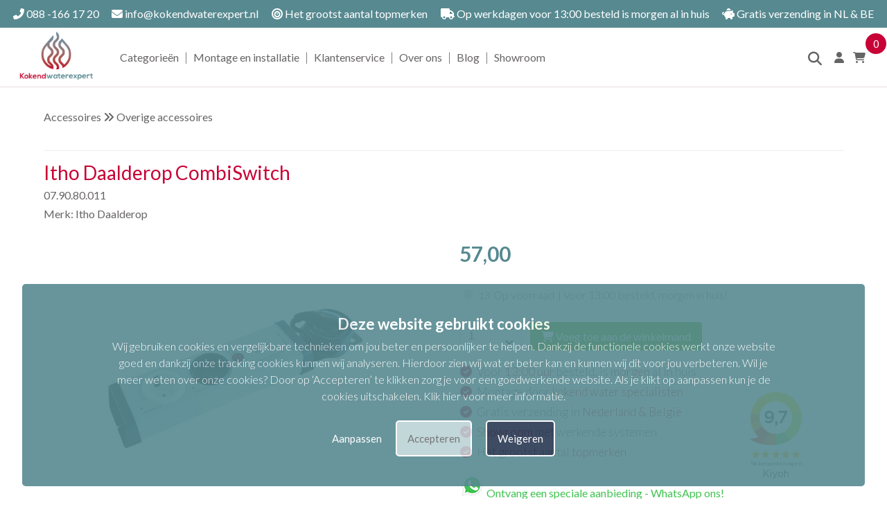

--- FILE ---
content_type: text/html; charset=UTF-8
request_url: https://www.kokendwaterexpert.nl/itho-daalderop-combiswitch
body_size: 10021
content:
<!DOCTYPE html>
<html lang="nl">
<head>
<title>Itho Daalderop CombiSwitch | Kokendwaterexpert</title>
<meta name="description" content="Geen extra elektra groep in de keuken aanwezig, geen probleem| ✓ Gebruiksvriendelijk  ✓ voor 13:00 besteld, morgen gratis geleverd ✓ Goed beveiligd " />
<meta name="viewport" content="width=device-width, initial-scale=1.0">
<meta name="robots" content="all" />
<meta charset="UTF-8">
<meta name="Generator" content="Quicksites CMS - Hademax - www.hademax.nl" />
<!-- Open Graph meta -->
<meta property="og:title" content="Itho Daalderop CombiSwitch | Kokendwaterexpert" />
<meta property="og:description" content="Geen extra elektra groep in de keuken aanwezig, geen probleem| ✓ Gebruiksvriendelijk  ✓ voor 13:00 besteld, morgen gratis geleverd ✓ Goed beveiligd " />
<meta property="twitter:title" content="Itho Daalderop CombiSwitch | Kokendwaterexpert" />
<meta property="twitter:description" content="Geen extra elektra groep in de keuken aanwezig, geen probleem| ✓ Gebruiksvriendelijk  ✓ voor 13:00 besteld, morgen gratis geleverd ✓ Goed beveiligd " />
<meta property="twitter:card" content="summary" />
<meta property="og:site_name" content="Kokendwaterexpert | Jouw keuken, onze passie voor kokendwater" />
<meta property="og:url" content="https://www.kokendwaterexpert.nl/itho-daalderop-combiswitch" />
<meta property="og:locale" content="nl_NL" />
<meta property="og:type" content="product" />
<meta property="og:image" content="https://www.kokendwaterexpert.nl/Images/Daalderop-CombiSwitch.jpg">
<meta property="og:image:secure_url" content="https://www.kokendwaterexpert.nl/Images/Daalderop-CombiSwitch.jpg">
<meta property="og:image:type" content="image/jpg">
<meta property="og:image:alt" content="Daalderop-CombiSwitch.jpg">
<meta property="og:image:width" content="600">
<meta property="og:image:height" content="600">
<meta property="twitter:image" content="https://www.kokendwaterexpert.nl/Images/Daalderop-CombiSwitch.jpg">
<meta property="og:updated_time" content="1762492831" />
<link rel="canonical" href="https://www.kokendwaterexpert.nl/itho-daalderop-combiswitch" />
<link rel="shortcut icon" href="https://www.kokendwaterexpert.nl/Images/flavicon.png" type="image/png" />
<meta name="google-site-verification" content="oTyXR4Mqa25vjvhtCJGIf92jtMjoCp7xMJROdHtuNKQ" />
<script type="text/javascript" src="https://www.kokendwaterexpert.nl/QSTool/Scripts/js/jquery.js?ver=1762492831"></script>
<script type="text/javascript" src="https://www.kokendwaterexpert.nl/QSTool/Scripts/Plugins/PluginHeader_min.js?ver=1762492831"></script>
<link href="https://www.kokendwaterexpert.nl/QSTool/Plugins/QSWebshop/Admin/pluginlive_min.css?ver=1762492832" rel="stylesheet" type="text/css" >
<link rel="stylesheet" href="https://cdn.jsdelivr.net/npm/swiper@11/swiper-bundle.min.css"/>
<link rel="stylesheet" type="text/css" href="https://www.kokendwaterexpert.nl/QSTool/Plugins/QSCookiepopup/Css/cookiemelding_min.css?ver=1762492832" />
<script type="text/javascript" src="https://www.kokendwaterexpert.nl/QSTool/Plugins/QSCookiepopup/Scripts/cookie_min.js?ver=1762492832"></script>
<!-- Stylesheets -->
<link rel="stylesheet" type="text/css" href="https://www.kokendwaterexpert.nl/QSTool/QSTool_published_min.css?ver=1762492831" />
<link rel="stylesheet" type="text/css" href="https://www.kokendwaterexpert.nl/QSMainWebsiteCSS_min.css?ver=1762492831" />
<script type="text/javascript" src="/QSTool/Scripts/Custom/BXSlider/bxslider.js"></script>
<link rel="stylesheet" type="text/css" href="/QSTool/Scripts/Custom/BXSlider/bxslider.css" />
<meta name="p:domain_verify" content="e2e1247167afadf40bba40de088e4140"/>

<!-- Global site tag (gtag.js) - Google Analytics -->
<script async src="https://www.googletagmanager.com/gtag/js?id=G-FEHELD90R9"></script>
<script>
  window.dataLayer = window.dataLayer || [];
  function gtag(){dataLayer.push(arguments);}
  gtag('js', new Date());

  gtag('config', 'G-FEHELD90R9');
</script>
<script type="text/javascript" src="https://www.kokendwaterexpert.nl/QSMainWebsiteHeader_min.js?ver=1762492831"></script>
</head>
<body>
<header data-cid="1_1" id="global_header-1_1" class="container-div"><div data-cid="2_1" id="global_row-header-2_1" class="website-row"><div data-cid="3_1" id="global_column-header-3_1" class="row-col-xl-12 row-col-lg-12 row-col-md-12 row-col-sm-12 row-col-xs-12 row-column">
<div data-cid="4_1" id="global_inner-column-header-4_1" class="inner-row-col"><div class="mainmenu">
  <div class="desktopmenu">
    <div class="topmenu">
      <div class="menucontentcontainer">
        <div class="topmenucontents">
          <p class="inlineheadertekst"><a class="headerlink" href="tel:088 -166 17 20"><i
                class="fas fa-phone-alt"></i> 088 -166 17 20</a></p>
          <p class="inlineheadertekst"><a class="headerlink" href="mailto:info@kokendwaterexpert.nl"><i
                class="fas fa-envelope"></i> info@kokendwaterexpert.nl</a></p>
          <p class="inlineheadertekst"><i class="fas fa-bullseye"></i> Het grootst aantal topmerken</p>
          <p class="inlineheadertekst"><i class="fas fa-truck"></i> Op werkdagen voor 13:00 besteld is morgen
            al in huis
          </p>
          <p class="inlineheadertekst"><i class="fas fa-piggy-bank"></i> Gratis verzending in NL & BE</p>
        </div>
      </div>
    </div>
    <div class="navpart">
      <div class="menucontentcontainer">
        <div class="navpartcontents">
          <div class="logocontainer">
            <a href="/"><picture class="main-picture-element"><img src="https://www.kokendwaterexpert.nl/Images/kokendwaterexpert-logo-met-tekst.webp" alt="Logo kokendwaterexpert" class="logo" srcset="https://www.kokendwaterexpert.nl/Images/kokendwaterexpert-logo-met-tekst.webp 300w" sizes="(min-width:300px) 300px, 100vw" width="300" height="232" /></picture></a>
          </div>
          <ul class="sitenav">
            <li>
              <a id="menureset" href="/webshop-hoofdpagina">Categorieën</a>
              <div class="menuactivebackground">&nbsp;</div>
              <div class="mainsubmenu">
                <div class="submmenulist">
                  <p class="menuoptions" id="quookermenuitem">
                    <a href="/quooker">Quooker</a>
                  </p>
                  <p class="menuoptions" id="acemenuitem">
                    <a href="/ace">Ace</a>
                  </p>
                  <p class="menuoptions" id="unitomenuitem">
                    <a href="/unito">Unito</a>
                  </p>
                  <p class="menuoptions" id="accessoiresmenuitem">
                    <a href="/accessoires">Accessoires</a>
                  </p>
                  <p class="menuoptions" id="closeinboilersmenuitem">
                    <a href="/close-in-boilers">Close-in boilers</a>
                  </p>
                </div>
                <div class="categoriemenu" id="quookermenu">
                  <div class="categoriemenucol">
                    <h4 class="menuhead"><a href="/quooker-reservoirs">Quooker reservoirs</a></h4>
                    <p class="menuoptions">
                      <a href="/quooker-pro-3vaq-reservoirs">Quooker PRO3-VAQ</a>
                    </p>
                    <p class="menuoptions">
                      <a href="/quooker-combi-reservoirs">Quooker Combi</a>
                    </p>
                    <p class="menuoptions">
                      <a href="/quooker-reservoirs-combi-plus">Quooker Combi Plus</a>
                    </p>
                    <p class="menuoptions">
                      <a href="/quooker-reservoirs-cube">Quooker CUBE</a>
                    </p>
                    <p class="menuoptions">
                      <a href="/quooker-reservoirs-zonder-kraan">Reservoirs zonder kraan</a>
                    </p>
                  </div>
                  <div class="categoriemenucol">
                    <h4 class="menuhead"><a href="/quooker-kranen">Quooker kranen</a></h4>
                    <p class="menuoptions">
                      <a href="/quooker-fusion-kranen">Quooker Fusion</a>
                    </p>
                    <p class="menuoptions">
                      <a href="/quooker-flex-kranen">Quooker Flex</a>
                    </p>
                    <p class="menuoptions">
                      <a href="/quooker-kranen-front">Quooker Front</a>
                    </p>
                  </div>

                  <div class="categoriemenucol">
                    <h4 class="menuhead"><a href="/quooker-kleuren">Quooker kleuren</a></h4>
                    <p class="menuoptions">
                      <a href="/quooker-kleuren-rvs">Quooker RVS</a>
                    </p>
                    <p class="menuoptions">
                      <a href="/quooker-kleuren-chroom">Quooker Chroom</a>
                    </p>
                    <p class="menuoptions">
                      <a href="/quooker-kleuren-zwart">Quooker Zwart</a>
                    </p>
                    <p class="menuoptions">
                      <a href="/quooker-kleuren-patina">Quooker Patina</a>
                    </p>
                    <p class="menuoptions">
                      <a href="/quooker-kleuren-gunmetal">Quooker Gunmetal</a>
                    </p>
                    <p class="menuoptions">
                      <a href="/quooker-kleuren-rose-koper">Quooker Rosé Koper</a>
                    </p>
                  </div>

                  <div class="categoriemenucol">
                    <h4 class="menuhead"><a href="/quooker-accessoires">Quooker accessoires</a></h4>
                    <p class="menuoptions">
                      <a href="/quooker-accessoires">Bekijk alle Quooker accessoires</a>
                    </p>
                    <h4 class="menuhead keuzehulpoptie"><a href="/quooker-keuzehulp">Quooker
                        keuzehulp</a></h4>
                    <p class="menuoptions keuzehulpoptie">
                      <a href="/quooker-keuzehulp">Welke Quooker past bij mij?</a>
                    </p>
                  </div>
                </div>

                <div class="categoriemenu" id="acemenu">
                  <div class="categoriemenucol">
                    <h4 class="menuhead"><a href="/ace-kranen">Ace kranen</a></h4>
                    <p class="menuoptions">
                      <a href="/ace-haakse-kraan">Ace haakse kraan</a>
                    </p>
                    <p class="menuoptions">
                      <a href="/ace-ronde-kraan">Ace ronde kraan</a>
                    </p>
                  </div>
                  <div class="categoriemenucol">
                    <h4 class="menuhead"><a href="/ace-kleuren">Ace kleuren</a></h4>
                    <p class="menuoptions">
                      <a href="/ace-kleuren-chroom">Ace Chroom</a>
                    </p>
                    <p class="menuoptions">
                      <a href="/ace-kleuren-rvs">Ace RVS</a>
                    </p>
                    <p class="menuoptions">
                      <a href="/ace-kleuren-zwart">Ace Zwart</a>
                    </p>
                  </div>
                </div>
                <div class="categoriemenu" id="unitomenu">
                  <div class="categoriemenucol">
                    <h4 class="menuhead"><a href="/unito-uitvoeringen">Unito uitvoeringen</a>
                    </h4>
                    <p class="menuoptions">
                      <a href="/unito-juice-bar">Unito Juice Bar</a>
                    </p>
                    <p class="menuoptions">
                      <a href="/unito-lava-3-in-1">Unito Lava 3-in-1</a>
                    </p>
                    <p class="menuoptions">
                      <a href="/unito-sparkle-4-in-1">Unito Sparkle 4-in-1</a>
                    </p>
                    <p class="menuoptions">
                      <a href="/unito-elements-5-in-1">Unito Elements 5-in-1</a>
                    </p>
                    <p class="menuoptions">
                      <a href="/unito-infinity-6-in-1">Unito Infinity 6-in-1</a>
                    </p>
                  </div>
                  <div class="categoriemenucol">
                    <h4 class="menuhead"><a href="/unito-kranen">Unito kranen</a></h4>
                    <p class="menuoptions">
                      <a href="/unito-kranen-rond">Unito rond</a>
                    </p>
                    <p class="menuoptions">
                      <a href="/unito-kranen-haaks">Unito haaks</a>
                    </p>
                    <p class="menuoptions">
                      <a href="/unito-kranen-rond-pull">Unito rond pull</a>
                    </p>
                  </div>


                  <div class="categoriemenucol">
                    <h4 class="menuhead"><a href="/unito-kleuren">Unito kleuren</a></h4>
                    <p class="menuoptions">
                      <a href="/unito-kleuren-chroom">Unito Chroom</a>
                    </p>
                    <p class="menuoptions">
                      <a href="/unito-kleuren-gun-metal">Unito Gun metal</a>
                    </p>
                    <p class="menuoptions">
                      <a href="/unito-kleuren-rvs">Unito RVS</a>
                    </p>
                    <p class="menuoptions">
                      <a href="/unito-kleuren-zwart">Unito Zwart</a>
                    </p>
                    <p class="menuoptions">
                      <a href="/unito-kleuren-goud">Unito Goud</a>
                    </p>
                  </div>
                </div>

                <div class="categoriemenu" id="accessoiresmenu">
                  <div class="categoriemenucol">
                    <h4 class="menuhead"><a href="/accessoires">Accessoires</a></h4>
                    <p class="menuoptions">
                      <a href="/accessoires-spoelbakken">Spoelbak</a>
                    </p>
                    <p class="menuoptions">
                      <a href="/accessoires-zeepdispenser">Zeepdispenser</a>
                    </p>
                    <p class="menuoptions">
                      <a href="/accessoires-bodemrek">Bodemrek</a>
                    </p>

                  </div>
                  <div class="categoriemenucol">
                    <h4 class="menuhead">&nbsp;</h4>
                    <p class="menuoptions">
                      <a href="/accessoires-inzetbakje">Inzetbakje</a>
                    </p>
                    <p class="menuoptions">
                      <a href="/accessoires-overige-accessoires">Overige accessoires</a>
                    </p>

                  </div>
                </div>
                <div class="categoriemenu" id="closeinboilersmenu">
                  <div class="categoriemenucol">
                    <h4 class="menuhead"><a href="/close-in-boilers">Close in boilers</a></h4>
                    <p class="menuoptions">
                      <a href="/close-in-boilers">Bekijk al onze close in boilers</a>
                    </p>

                  </div>
                </div>
              </div>
            </li>
            <li class="divider">|</li>
            <li><a href="/kokend-water-kraan-montage-en-installatie">Montage en installatie</a></li>
            <li class="divider">|</li>
            <li><a href="klantenservice">Klantenservice</a></li>
            <li class="divider">|</li>
            <li><a href="over-ons">Over ons</a></li>
            <li class="divider">|</li>
            <li><a href="blog">Blog</a></li>
            <li class="divider">|</li>
            <li><a href="/showroom-kokend-water-kranen">Showroom</a></li>
          </ul>
          <div class="menuicons">
            <p>
              <a href="zoekpagina"><i class="fas fa-search"></i></a>
            </p>
            <p>
              <a href="/inloggen"><i class="fas fa-user"></i></a>
            </p>
            <p>
              <a class="shoppingCartItem" href="/winkelmand">
                <i class="fas fa-shopping-cart"></i>
                <span id="webshopCountSpan">0</span>
              </a>
            </p>
          </div>
        </div>
      </div>
    </div>
  </div>
  <div class="mobilemenu">
    <div class="mobilemenuslide">
      <div class="slogans">
        <ul class="swiper-wrapper">
          <li class="swiper-slide">
            <p class="inlineheadertekst"><i class="fas fa-bullseye"></i> Het grootst aantal topmerken</p>
          </li>
          <li class="swiper-slide">
            <p class="inlineheadertekst"><i class="fas fa-truck"></i> Voor 13:00 besteld is morgen al in
              huis</p>
          </li>
          <li class="swiper-slide">
            <p class="inlineheadertekst"><i class="fas fa-piggy-bank"></i> Gratis verzending in NL & BE</p>
          </li>
        </ul>
      </div>
    </div>
    <div class="mobilemenubar">
      <div class="menuicon">
        <i class="fas fa-bars"></i>
      </div>
      <div class="logohome">
        <a href="/"><picture class="main-picture-element"><img src="https://www.kokendwaterexpert.nl/Images//kokendwaterexpert-logo-met-tekst.webp" alt="Logo kokendwaterexpert" class="logomobile" srcset="https://www.kokendwaterexpert.nl/Images//kokendwaterexpert-logo-met-tekst.webp 300w" sizes="(min-width:300px) 300px, 100vw" width="300" height="232" /></picture></a>
      </div>
      <div class="carticon">
        <a class="shoppingCartItem" href="/winkelmand">
          <i class="fas fa-shopping-cart"></i>
          <span id="webshopCountSpan">0</span>
        </a>
      </div>
    </div>
    <div class="mobilemenucontainer">
      <div class="mobilemenubackground">
        <ul class="sitenavmobile">
          <li><a href="/">Home</a></li>
          <li>
            <p id="mobilewebshoptrigger">
              <span class="menutextitem"><a href="/webshop-hoofdpagina">Categorieën</a></span>
              <span class="togglesuboptions">
                <i class="fas fa-chevron-down"></i>
              </span>
            </p>
            <div class="mainmobilesubmenu">
              <div class="submenumobilelist">
                <p class="menuoptions">
                  <span class="menutextitem">
                    <a href="/quooker">Quooker</a>
                  </span>
                  <span class="togglesuboptions" onclick="togglewebshop('quookermain');"> <i
                      class="fas fa-plus">&nbsp;</i> </span>
                </p>
                <div id="quookermain" class="submobilesubmenu">
                  <p class="menuoptions">
                    <span class="menutextitem">
                      <a href="/quooker-reservoirs">Quooker reservoirs</a>
                    </span>
                    <span class="togglesuboptions" onclick="togglewebshop('quookerreservoirs');"> <i
                        class="fas fa-plus">&nbsp;</i>
                    </span>
                  </p>
                  <div id="quookerreservoirs" class="submobilesubmenu">
                    <p class="menusuboptions">
                      <a href="/quooker-pro-3vaq-reservoirs">Quooker PRO3-VAQ</a>
                    </p>
                    <p class="menusuboptions">
                      <a href="/quooker-combi-reservoirs">Quooker Combi</a>
                    </p>
                    <p class="menusuboptions">
                      <a href="/quooker-reservoirs-combi-plus">Quooker Combi Plus</a>
                    </p>
                    <p class="menusuboptions">
                      <a href="/quooker-reservoirs-cube">Quooker CUBE</a>
                    </p>
                    <p class="menusuboptions">
                      <a href="/quooker-reservoirs-zonder-kraan">Reservoirs zonder kraan</a>
                    </p>
                  </div>

                  <p class="menuoptions">
                    <span class="menutextitem">
                      <a href="/quooker-kranen">Quooker kranen</a>
                    </span>
                    <span class="togglesuboptions" onclick="togglewebshop('quookerkranen');"> <i
                        class="fas fa-plus">&nbsp;</i>
                    </span>
                  </p>
                  <div id="quookerkranen" class="submobilesubmenu">
                    <p class="menusuboptions">
                      <a href="/quooker-fusion-kranen">Quooker Fusion</a>
                    </p>
                    <p class="menusuboptions">
                      <a href="/quooker-flex-kranen">Quooker Flex</a>
                    </p>
                    <p class="menusuboptions">
                      <a href="/quooker-kranen-front">Quooker Front</a>
                    </p>
                  </div>

                  <p class="menuoptions">
                    <span class="menutextitem">
                      <a href="/quooker-kleuren">Quooker kleuren</a>
                    </span>
                    <span class="togglesuboptions" onclick="togglewebshop('quookerkleuren');"> <i
                        class="fas fa-plus">&nbsp;</i>
                    </span>
                  </p>
                  <div class="submobilesubmenu" id="quookerkleuren">
                    <p class="menusuboptions">
                      <a href="/quooker-kleuren-rvs">Quooker RVS</a>
                    </p>
                    <p class="menusuboptions">
                      <a href="/quooker-kleuren-chroom">Quooker Chroom</a>
                    </p>
                    <p class="menusuboptions">
                      <a href="/quooker-kleuren-zwart">Quooker Zwart</a>
                    </p>
                    <p class="menusuboptions">
                      <a href="/quooker-kleuren-patina">Quooker Patina</a>
                    </p>
                    <p class="menusuboptions">
                      <a href="/quooker-kleuren-gunmetal">Quooker Gunmetal</a>
                    </p>
                    <p class="menusuboptions">
                      <a href="/quooker-kleuren-rose-koper">Quooker Rosé Koper</a>
                    </p>
                  </div>

                  <p class="menuoptions">
                    <span class="menutextitem menutextitemnosub">
                      <a href="/quooker-accessoires">Quooker accessoires</a>
                    </span>
                  </p>
                  <p class="menuoptions keuzehulpoptie">
                    <span class="menutextitem menutextitemnosub">
                      <a href="/quooker-keuzehulp">Quooker keuzehulp</a>
                    </span>
                  </p>
                </div>

                <p class="menuoptions">
                  <span class="menutextitem">
                    <a href="/ace">Ace</a>
                  </span>
                  <span class="togglesuboptions" onclick="togglewebshop('acemain');"> <i
                      class="fas fa-plus">&nbsp;</i> </span>
                </p>
                <div id="acemain" class="submobilesubmenu">
                  <p class="menuoptions">
                    <span class="menutextitem">
                      <a href="/ace-kranen">Ace kranen</a>
                    </span>
                    <span class="togglesuboptions" onclick="togglewebshop('acekranen');"> <i
                        class="fas fa-plus">&nbsp;</i>
                    </span>
                  </p>
                  <div id="acekranen" class="submobilesubmenu">
                    <p class="menusuboptions">
                      <a href="/ace-haakse-kraan">Ace haakse kraan</a>
                    </p>
                    <p class="menusuboptions">
                      <a href="/ace-ronde-kraan">Ace ronde kraan</a>
                    </p>
                  </div>
                  <p class="menuoptions">
                    <span class="menutextitem">
                      <a href="/ace-kleuren">Ace kleuren</a>
                    </span>
                    <span class="togglesuboptions" onclick="togglewebshop('acekleuren');"> <i
                        class="fas fa-plus">&nbsp;</i>
                    </span>
                  </p>
                  <div id="acekleuren" class="submobilesubmenu">

                    <p class="menusuboptions">
                      <a href="/ace-kleuren-chroom">Ace Chroom</a>
                    </p>
                    <p class="menusuboptions">
                      <a href="/ace-kleuren-rvs">Ace RVS</a>
                    </p>
                    <p class="menusuboptions">
                      <a href="/ace-kleuren-zwart">Ace Zwart</a>
                    </p>
                  </div>

                </div>
                <p class="menuoptions">
                  <span class="menutextitem">
                    <a href="/unito">Unito</a>
                  </span>
                  <span class="togglesuboptions" onclick="togglewebshop('unitomain');"> <i
                      class="fas fa-plus">&nbsp;</i> </span>
                </p>
                <div id="unitomain" class="submobilesubmenu">
                  <p class="menuoptions">
                    <span class="menutextitem">
                      <a href="/unito-reservoirs">Unito uitvoeringen</a>
                    </span>
                    <span class="togglesuboptions" onclick="togglewebshop('unitoreservoirs');"> <i
                        class="fas fa-plus">&nbsp;</i>
                    </span>
                  </p>
                  <div id="unitoreservoirs" class="submobilesubmenu">
                    <p class="menusuboptions">
                      <a href="/unito-juice-bar">Unito Juice Bar</a>
                    </p>
                    <p class="menusuboptions">
                      <a href="/unito-lava-3-in-1">Unito Lava 3-in-1</a>
                    </p>
                    <p class="menusuboptions">
                      <a href="/unito-sparkle-4-in-1">Unito Sparkle 4-in-1</a>
                    </p>
                    <p class="menusuboptions">
                      <a href="/unito-elements-5-in-1">Unito Elements 5-in-1</a>
                    </p>
                    <p class="menusuboptions">
                      <a href="/unito-infinity-6-in-1">Unito Infinity 6-in-1</a>
                    </p>
                  </div>

                  <p class="menuoptions">
                    <span class="menutextitem">
                      <a href="/unito-kranen">Unito kranen</a>
                    </span>
                    <span class="togglesuboptions" onclick="togglewebshop('unitokranen');"> <i
                        class="fas fa-plus">&nbsp;</i>
                    </span>
                  </p>
                  <div id="unitokranen" class="submobilesubmenu">
                    <p class="menusuboptions">
                      <a href="/unito-kranen-rond">Unito rond</a>
                    </p>
                    <p class="menusuboptions">
                      <a href="/unito-kranen-haaks">Unito haaks</a>
                    </p>
                    <p class="menusuboptions">
                      <a href="/unito-kranen-rond-pull">Unito rond pull</a>
                    </p>
                  </div>



                  <p class="menuoptions">
                    <span class="menutextitem">
                      <a href="/unito-kleuren">Unito kleuren</a>
                    </span>
                    <span class="togglesuboptions" onclick="togglewebshop('unitokleuren');"> <i
                        class="fas fa-plus">&nbsp;</i>
                    </span>
                  </p>
                  <div id="unitokleuren" class="submobilesubmenu">
                    <p class="menuoptions">
                      <a href="/unito-kleuren-chroom">Unito Chroom</a>
                    </p>
                    <p class="menuoptions">
                      <a href="/unito-kleuren-gun-metal">Unito Gun metal</a>
                    </p>
                    <p class="menuoptions">
                      <a href="/unito-kleuren-rvs">Unito RVS</a>
                    </p>
                    <p class="menuoptions">
                      <a href="/unito-kleuren-zwart">Unito Zwart</a>
                    </p>
                    <p class="menuoptions">
                      <a href="/unito-kleuren-goud">Unito Goud</a>
                    </p>
                  </div>

                </div>
                <p class="menuoptions">
                  <span class="menutextitem">
                    <a href="/accessoires">Accessoires</a>
                  </span>
                  <span class="togglesuboptions" onclick="togglewebshop('accessoiresmain');"> <i
                      class="fas fa-plus">&nbsp;</i>
                  </span>
                </p>
                <div id="accessoiresmain" class="submobilesubmenu">
                  <p class="menuoptions">
                    <span class="menutextitem menutextitemnosub">
                      <a href="/accessoires-spoelbakken">Spoelbak</a>
                    </span>
                  </p>
                  <p class="menuoptions">
                    <span class="menutextitem menutextitemnosub">
                      <a href="/accessoires-zeepdispenser">Zeepdispenser</a>
                    </span>
                  </p>
                  <p class="menuoptions">
                    <span class="menutextitem menutextitemnosub">
                      <a href="/accessoires-bodemrek">Bodemrek</a>
                    </span>
                  </p>
                  <p class="menuoptions">
                    <span class="menutextitem menutextitemnosub">
                      <a href="/accessoires-inzetbakje">Inzetbakje</a>
                    </span>
                  </p>
                  <p class="menuoptions">
                    <span class="menutextitem menutextitemnosub">
                      <a href="/accessoires-menuoptions-accessoires">Overige accessoires</a>
                    </span>
                  </p>
                </div>
                <p class="menuoptions">
                  <span class="menutextitem">
                    <a href="/close-in-boilers">Close-in boilers</a>
                  </span>
                  <span class="togglesuboptions" onclick="togglewebshop('closeinboilersmain');"> <i
                      class="fas fa-plus">&nbsp;</i>
                  </span>
                </p>
                <div id="closeinboilersmain" class="submobilesubmenu">
                  <p class="menuoptions">
                    <span class="menutextitem menutextitemnosub">
                      <a href="/close-in-boilers">Bekijk al onze close in boilers</a>
                    </span>
                  </p>
                </div>
              </div>
            </div>
          </li>
          <li><a href="/kokend-water-kraan-montage-en-installatie">Montage en installatie</a></li>
          <li><a href="klantenservice">Klantenservice</a></li>
          <li><a href="over-ons">Over ons</a></li>
          <li><a href="blog">Blog</a></li>
          <li><a href="/inloggen">Mijn account</a></li>
        </ul>
      </div>
    </div>
    </div>
</div></div>
</div>
</div>
</header>
<section data-cid="48619" id="content-48619" class="container-div"><div data-cid="48620" id="row-content-48620" class="website-row contentcontainer webshoppaddingbox"><div data-cid="48621" id="column-content-48621" class="row-col-xl-12 row-col-lg-12 row-col-md-12 row-col-sm-12 row-col-xs-12 row-column">
<div data-cid="48622" id="inner-column-column-48622" class="inner-row-col inner-row-content"><div class="webshopmainwrap"> 
<script type="text/javascript">
$(document).ready(function() {
    ajaxSearchFunction({viewid: '184'}, 'addToRecentViewed');
});
</script><div class="webshop-product-breadcrumbs"> 
<p class="webshop-text webshop-breadcrumbs" style="display: none;"><span class="breadcat-6">
<a class="webshop-breadcrumb-link" href="accessoires">Accessoires</a></span>
<span class="breadcat-143">
<a class="webshop-breadcrumb-link" href="accessoires">Accessoires</a> <i class="fas fa-angle-double-right"></i> <a class="webshop-breadcrumb-link" href="accessoires-overige-accessoires">Overige accessoires</a></span>
</p></div> 
<div class="webshop-product-head-container"> 
<h1 class="webshop-product-head">Itho Daalderop CombiSwitch</h1>
<p class="webshop-text webshop-product-head-type">07.90.80.011</p>
<p class="webshop-text webshop-product-brand">Merk: Itho Daalderop</p>
</div> 
<div class="webshop-product-top-wrap"> 
<div class="webshop-product-image"> 
<div class="swiper swiper-container gallery-top">
<div class="swiper-wrapper">
<div class="swiper-slide swiper-zoom-container" data-thumb-alt="Daalderop-CombiSwitch" data-thumb="/Images/Daalderop-CombiSwitch.webp" data-src="/Images/Daalderop-CombiSwitch.webp">
    <picture class="main-picture-element"><img src="https://www.kokendwaterexpert.nl/Images/Daalderop-CombiSwitch.webp" alt="Daalderop-CombiSwitch" title="Daalderop-CombiSwitch" class="item_image" srcset="https://www.kokendwaterexpert.nl/Images/Daalderop-CombiSwitch-480x480.webp 480w,https://www.kokendwaterexpert.nl/Images/Daalderop-CombiSwitch.webp 600w" sizes="(min-width:0px) and (max-width:480px) 480px,(min-width:600px) 600px, 100vw" width="600" height="600" /></picture>
</div></div>
<input type="hidden" value="1" id="thumbs-amount" />
</div>
</div> 
<div class="webshop-product-infobox"> 
<div class="webshop-product-type-wrap"> 
<p class="webshop-text"> 07.90.80.011</p></div><div class="webshop-amount-price"> 
<div class="webshop-price-wrap"> 
<p class="webshop-text webshop-product-price-text"><span class="qswebshop-currency-token">&euro;</span> <span class="qswebshop-product-price">57,00</span> <span class="webshop-product-vat-info">incl. BTW</span></p></div> 
<div class="webshop-productpage-stock-wrap"> 
<div class="webshop-text webshop-product-stock-container"> 
<p><span class="stockicon stockicongreen"></span> 13<span class="webshop-mainstockinfo stockgreentext">Op voorraad</span><span class="webshop-mainstockinfo webshop-mainstockinfo-moreinfo">| Voor 13:00 besteld, morgen in huis!</span></p></div></div> 
<script type="text/javascript"> 
$(document).ready(function(){ 
ajaxSearchFunction({productid:'184'}, 'getProductStockInfo');
});
</script>
<div class="webshop-price-block-wrap"> 
<div class="webshop-amount-wrap Layout_2"> 
<input class="webshop-product-amount-input" maxlength="4" type="text" value="1" id="product-amount-input-184"><button aria-label="amount-button-top" onclick="ajaxProductPageFunction({productid: '184', action:'add'},'checkProductAmountChange');"  class="webshop-amount-button amount-button-top"><i class="fas fa-angle-up"></i></button><button aria-label="amount-button-bottom" onclick="ajaxProductPageFunction({productid: '184', action:'remove'},'checkProductAmountChange');" class="webshop-amount-button amount-button-bottom"><i class="fas fa-angle-down"></i></button></div> 
<input type="hidden" id="product-id-184" value="184"><input type="hidden" id="product-personalisation" value="n"><button aria-label="add-to-cart" onclick="ajaxProductPageFunction({productid: '184'},'addProductToCart');" class="webshop-button order-button"><i class="fas fa-shopping-cart"></i> Voeg toe aan de winkelmand</button></div> 
</div> 
<div class="webshop-product-upsbox webshop-text">
<table style="border-collapse: collapse; width: 93.5718%; height: 80 px; border-color: #ffffff; border-style: none;" border="0">
<tbody>
<tr style="height: 121px;">
<td style="width: 98.3155%; height: 121px;">
<ul>
<li><i class="fas fa-check-circle">&nbsp;</i> <a href="https://www.kokendwaterexpert.nl/verzenden-en-retourneren" target="_blank" rel="noopener">Voor <span class="highlighgreen highlighups">13:00 uur</span> besteld, is <span class="highlighgreen highlighups">morgen</span> al in huis</a></li>
<li><i class="fas fa-check-circle">&nbsp;</i> <a href="https://www.kokendwaterexpert.nl/kokend-water-kraan-montage-en-installatie" target="_blank" rel="noopener">Montage door <span class="highlighgreen highlighups">kokend water specialisten</span></a></li>
<li><i class="fas fa-check-circle">&nbsp;</i> <a href="https://www.kokendwaterexpert.nl/verzenden-en-retourneren" target="_blank" rel="noopener">Gratis verzending in <span class="highlighgreen highlighups">Nederland &amp; Belgi&euml;</span></a></li>
<li><i class="fas fa-check-circle">&nbsp;</i> <a href="https://www.kokendwaterexpert.nl/showroom-kokend-water-kranen" target="_blank" rel="noopener"> <span class="highlighgreen highlighups">Showroom</span> met werkende systemen</a></li>
<li><i class="fas fa-check-circle">&nbsp;</i> <a href="https://www.kokendwaterexpert.nl/de-merken-van-kokendwaterexpert" target="_blank" rel="noopener">Het grootst aantal <span class="highlighgreen highlighups">topmerken</span></a></li>
</ul>
<p><img src="https://www.boilergigant.com/Images/icon-whattsapp-2.gif" alt="whatsapp share" width="35" height="35" data-cookieconsent="ignore"> <a class="text-sm font-bold hover:cursor-pointer hover:text-primary underline" href="https://api.whatsapp.com/send/?phone=31659838403&amp;text=Heb je een vraag over het product of wil je de laagste prijs aanvragen? Stuur ons een WhatsApp bericht. Wij reageren zo snel mogelijk&amp;type=phone_number&amp;app_absent=0"> <span style="color: #40c351;">Ontvang een speciale aanbieding - WhatsApp ons!</span></a></p>
</td>
<td style="width: 0.127438%; height: 80px;"><iframe src="https://www.kiyoh.com/retrieve-widget.html?color=white&amp;allowTransparency=false&amp;button=false&amp;lang=nl&amp;tenantId=98&amp;locationId=1066644" width="120" height="160" frameborder="0"></iframe></td>
</tr>
</tbody>
</table></div> 
<div class="qs_webshop_share">
<div class="facebook_div">
<a href="#" onclick="Share('https://www.facebook.com/sharer/sharer.php?u=https://www.kokendwaterexpert.nl/itho-daalderop-combiswitch','850','500');"><i class="fab fa-facebook-square"></i></a>
<script>
function Share(sharesort, url, winWidth, winHeight) {
event.preventDefault();
var winTop = (screen.height / 2) - (winHeight / 2);
var winLeft = (screen.width / 2) - (winWidth / 2);
window.open(sharesort, 'sharer', 'top=' + winTop + ',left=' + winLeft + ',toolbar=0,status=0,width=' + winWidth + ',height=' + winHeight);
}
</script>
</div> 
<div class="pinterest_div">
<a href="#" onclick="Share('https://pinterest.com/pin/create/button/?url=https://www.kokendwaterexpert.nl/itho-daalderop-combiswitch&media=https://www.kokendwaterexpert.nl/Images/Daalderop-CombiSwitch.jpg&description=Itho+Daalderop+CombiSwitch','850','500');"><i class="fab fa-pinterest-square"></i></a>
<script>
function Share(sharesort, url, winWidth, winHeight) {
event.preventDefault();
var winTop = (screen.height / 2) - (winHeight / 2);
var winLeft = (screen.width / 2) - (winWidth / 2);
window.open(sharesort, 'sharer', 'top=' + winTop + ',left=' + winLeft + ',toolbar=0,status=0,width=' + winWidth + ',height=' + winHeight);
}
</script>
</div> 
<div class="mail_div">
<a href="mailto:?subject=Itho%20Daalderop%20CombiSwitch&body=https://www.kokendwaterexpert.nl/itho-daalderop-combiswitch"><i class="fas fa-envelope"></i></a>
<script>
function Share(sharesort, url, winWidth, winHeight) {
event.preventDefault();
var winTop = (screen.height / 2) - (winHeight / 2);
var winLeft = (screen.width / 2) - (winWidth / 2);
window.open(sharesort, 'sharer', 'top=' + winTop + ',left=' + winLeft + ',toolbar=0,status=0,width=' + winWidth + ',height=' + winHeight);
}
</script>
</div> 
<div class="linkedin_div">
<a href="#" onclick="Share('https://www.linkedin.com/shareArticle/?mini=true&url=https://www.kokendwaterexpert.nl/itho-daalderop-combiswitch','850','500');"><i class="fab fa-linkedin"></i></a>
<script>
function Share(sharesort, url, winWidth, winHeight) {
event.preventDefault();
var winTop = (screen.height / 2) - (winHeight / 2);
var winLeft = (screen.width / 2) - (winWidth / 2);
window.open(sharesort, 'sharer', 'top=' + winTop + ',left=' + winLeft + ',toolbar=0,status=0,width=' + winWidth + ',height=' + winHeight);
}
</script>
</div> 
<div class="whatsapp_div">
<a href="whatsapp://send?text=https%3A%2F%2Fwww.kokendwaterexpert.nl%2Fitho-daalderop-combiswitch"data-href="https://www.kokendwaterexpert.nl/itho-daalderop-combiswitch" target="_blank"><i class="fab fa-whatsapp-square"></i></a><script>
function Share(sharesort, url, winWidth, winHeight) {
event.preventDefault();
var winTop = (screen.height / 2) - (winHeight / 2);
var winLeft = (screen.width / 2) - (winWidth / 2);
window.open(sharesort, 'sharer', 'top=' + winTop + ',left=' + winLeft + ',toolbar=0,status=0,width=' + winWidth + ',height=' + winHeight);
}
</script>
</div> 
</div> 
</div> 
</div> 
<div class="webshop-product-infoleftbox"> 
<h2 class="webshop-product-subkop">Informatie</h2><div class="webshop-product-extended-description"><h1>Itho Daalderop CombiSwitch</h1></div> 
<div class="webshop-product-techspecs"> 
<h2 class="webshop-product-subkop">Specificaties</h2><div class="webshop-product-table"> 
<div class="webshop-product-table-row"> 
<div class="webshop-product-table-cell">Artikelnummer</div> 
<div class="webshop-product-table-cell">20160761</div> 
</div> 
<div class="webshop-product-table-row"> 
<div class="webshop-product-table-cell">Artikel EAN nummer</div> 
<div class="webshop-product-table-cell">8713418016854</div> 
</div> 
<div class="webshop-product-table-row"> 
<div class="webshop-product-table-cell">Artikelnummer fabrikant</div> 
<div class="webshop-product-table-cell">07.90.80.011</div> 
</div> 
<div class="webshop-product-table-row"> 
<div class="webshop-product-table-cell">Merk</div> 
<div class="webshop-product-table-cell">Itho Daalderop</div> 
</div> 
</div> 
</div> 
</div> 
<div class="webshop-product-inforightbox"> 
</div> 
<script type="text/javascript">
$(document).ready(function(){
var googleValue = parseFloat(57.00);var googlePrice = parseFloat(57.00);// Google E-Commerce toevoeging
if (typeof gtag == 'function' && $.isFunction(gtag)) {
gtag('event', 'view_item', {
"currency":'EUR',
"value":googleValue,
"items":[{ 
"item_id":'20160761',
"item_name":'Itho Daalderop CombiSwitch',
"item_brand":'Itho Daalderop',
"item_variant":'07.90.80.011',
"currency":'EUR',
"price": googlePrice
}]
});
}
});
</script>
<div class="clear"></div> 
<div class="qswebshop-review-partcontainer"> 
<h3 class="webshop-product-subkop">Reviews</h3><div class="qswebshop-review-list"></div><script type="text/javascript">$(document).ready(function(){ajaxLiveFunction({p:'184', g:'1'}, 'getProductReviews');});</script><button id="productreviewbutton" class="webshop-button addreviewbutton" onclick="toggleReviewFormInput();">Schrijf een review</button><div class="qswebshop-review-form form-collapsed"> 
<div class="qsreview-form-container"> 
<h3 class="webshop-product-subkop">Schrijf uw beoordeling!</h3><input type="hidden" value="1" id="generalid"><input type="hidden" value="184" id="productid"><div class="qsreview-form-row"><div class="qsreview-form-cell qsreview-form-left-cell"><label class="qsreview-inputlabel" for="qsreview-name">Uw naam *</label><input type="text" class="qsreview-inputfield" id="qsreview-name"></div> 
<div class="qsreview-form-cell qsreview-form-right-cell"><label class="qsreview-inputlabel" for="qsreview-emailaddress">Uw e-mailadres *</label><input type="email" class="qsreview-inputfield" id="qsreview-emailaddress"></div> 
</div> 
<div class="qsreview-form-row"><div class="qsreview-form-full-cell"><label class="qsreview-inputlabel" for="qsreview-message">Uw recensie *</label><textarea type="text" class="qsreview-textareafield" id="review-message"></textarea></div> 
</div> 
<div class="qsreview-form-row"><div class="qsreview-form-cell qsreview-form-left-cell"><label class="qsreview-inputlabel">Positieve punten</label><input type="text" class="qsreview-inputfield" id="review-goodpoint-1"><input type="text" class="qsreview-inputfield" id="review-goodpoint-2"><input type="text" class="qsreview-inputfield" id="review-goodpoint-3"><input type="text" class="qsreview-inputfield" id="review-goodpoint-4"><input type="text" class="qsreview-inputfield" id="review-goodpoint-5"></div> 
<div class="qsreview-form-cell qsreview-form-right-cell"><label class="qsreview-inputlabel">Verbeter punten</label><input type="text" class="qsreview-inputfield" id="review-badpoint-1"><input type="text" class="qsreview-inputfield" id="review-badpoint-2"><input type="text" class="qsreview-inputfield" id="review-badpoint-3"><input type="text" class="qsreview-inputfield" id="review-badpoint-4"><input type="text" class="qsreview-inputfield" id="review-badpoint-5"></div> 
</div> 
<div class="qsreview-form-row"><div class="qsreview-form-full-cell"><label class="qsreview-inputlabel">Uw beoordeling</label><div class="rate"> 
<button onclick="selectRating('star_1');" onmouseover="highlightRating('star_1');" id="star_1" title="1 ster" class="ratingbutton"><i class="fas fa-star"></i></button><button onclick="selectRating('star_2');" onmouseover="highlightRating('star_2');" id="star_2" title="2 ster" class="ratingbutton"><i class="fas fa-star"></i></button><button onclick="selectRating('star_3');" onmouseover="highlightRating('star_3');" id="star_3" title="3 ster" class="ratingbutton"><i class="fas fa-star"></i></button><button onclick="selectRating('star_4');" onmouseover="highlightRating('star_4');" id="star_4" title="4 ster" class="ratingbutton"><i class="fas fa-star"></i></button><button onclick="selectRating('star_5');" onmouseover="highlightRating('star_5');" id="star_5" title="5 ster" class="ratingbutton"><i class="fas fa-star"></i></button></div> 
</div> 
</div> 
<input type="hidden" value="y" id="has_stars"><div id="RatingError" class="alert alert-danger" style="display: none;"><label>Vergeet uw beoordeling niet</label></div><button onclick="ajaxLiveFunction({}, 'submitProductReviewForm');" class="qsreview-button submitreviewbutton">Verzenden</button></div> 
</div> 
</div> 
<script type="text/javascript" src="https://www.kokendwaterexpert.nl/QSTool/Plugins/QSReview/Admin/Scripts/js/plugin_live_min.js?ver=1762492832"></script>
<link rel="stylesheet" type="text/css" href="https://www.kokendwaterexpert.nl/QSTool/Plugins/QSReview/Admin/pluginlive_min.css?ver=1762492832" />
<script type="application/ld+json">
{
    "@context": "https:\/\/schema.org\/",
    "@type": "Product",
    "name": "Itho Daalderop CombiSwitch",
    "description": "Geen extra elektra groep in de keuken aanwezig, geen probleem| \u2713 Gebruiksvriendelijk  \u2713 voor 13:00 besteld, morgen gratis geleverd \u2713 Goed beveiligd ",
    "image": [
        "https:\/\/www.kokendwaterexpert.nl\/Images\/Daalderop-CombiSwitch.jpg"
    ],
    "sku": "07.90.80.011",
    "mpn": "8713418016854",
    "offers": {
        "@type": "Offer",
        "name": "Itho Daalderop CombiSwitch",
        "url": "https:\/\/www.kokendwaterexpert.nl\/itho-daalderop-combiswitch",
        "priceCurrency": "EUR",
        "price": 57,
        "priceValidUntil": "2026-05-07",
        "itemCondition": "https:\/\/schema.org\/NewCondition",
        "availability": "https:\/\/schema.org\/InStock",
        "sku": "07.90.80.011",
        "seller": {
            "@type": "Organization",
            "name": "https:\/\/www.kokendwaterexpert.nl",
            "@id": "https:\/\/www.kokendwaterexpert.nl\/#organization"
        }
    },
    "breadcrumb": {
        "@context": "https:\/\/schema.org",
        "@type": "BreadcrumbList",
        "itemListElement": [
            {
                "@type": "ListItem",
                "position": 1,
                "name": "Accessoires",
                "item": "https:\/\/www.kokendwaterexpert.nl\/accessoires"
            },
            {
                "@type": "ListItem",
                "position": 2,
                "name": "Overige accessoires",
                "item": "https:\/\/www.kokendwaterexpert.nl\/accessoires-overige-accessoires"
            },
            {
                "@type": "ListItem",
                "position": 3,
                "name": "Itho Daalderop CombiSwitch",
                "item": "https:\/\/www.kokendwaterexpert.nl\/itho-daalderop-combiswitch"
            }
        ]
    }
}
</script><script type="text/javascript">
$(document).ready(function() {
    if (sessionStorage.getItem('BreadCrumb') != null) {
        pagebreadcrum = sessionStorage.getItem('BreadCrumb');
        $(".breadcat-" + pagebreadcrum).css("display", "block");
    } else {
        $("span[class^='breadcat-']").last().css("display", "block");
    }

    if (sessionStorage.getItem('CatPageNumber') != null) {
        var PageNumberPart = sessionStorage.getItem('CatPageNumber').split('|');
        $("span[class^='breadcat-']").each(function() {
            if ($(this).css('display') == 'block') {
                var OldLink = $(this).find('.webshop-breadcrumb-link').last().attr('href');
                if (PageNumberPart[1] != 1 && sessionStorage.getItem('Filters') == null) {
                    var NewLink = OldLink + '?pagina=' + PageNumberPart[1];
                } else if (sessionStorage.getItem('Filters') != null) {
                    var NewLink = OldLink + sessionStorage.getItem('Filters');
                } else {
                    var NewLink = OldLink;
                }
                $(this).find('.webshop-breadcrumb-link').last().attr('href', NewLink);
            }
        });
    }
    $(".webshop-breadcrumbs").css("display", "block");
});
</script></div> 
</div>
</div>
</div>
</section>
<footer data-cid="1_2" id="global_footer-1_2" class="container-div websitefooter"><div data-cid="2_2" id="global_row-footer-2_2_2" class="website-row contentcontainerfooter"><div data-cid="3_2" id="global_column-footer-3_2" class="row-col-xl-12 row-col-lg-12 row-col-md-12 row-col-sm-12 row-col-xs-12 row-column">
<div data-cid="4_2" id="global_inner-column-footer-4_2" class="inner-row-col footercolumn"><div class="footertable">
<div class="footerrow">
<div class="footercell">
<h2>Contactgegevens</h2>
<p><a href="#">kokendwaterexpert.nl</a></p>
<p><a href="tel:088 &ndash; 166 17 20">088 - 166 17 20</a></p>
<p><a href="mailto:info@kokendwaterexpert.nl">info@kokendwaterexpert.nl</a></p>
<p>Jan Valsterweg 47</p>
<p>3315 LG Dordrecht</p>
<p>&nbsp;</p>
<p>Copyright 2021-2025 &copy;</p>
<p>Alle rechten voorbehouden</p>
</div>
<div class="footercell">
<h2>Klantenservice</h2>
<p><a href="../algemene-voorwaarden">Algemene Voorwaarden</a></p>
<p><a href="../over-ons">Over ons</a></p>
<p><a href="../disclaimer">Disclaimer</a></p>
<p><a href="../privacy-policy">Privacy Policy</a></p>
<p><a href="../garantievoorwaarden-de-merken-van-kokendwaterexpert" target="_blank" rel="noopener">Garantievoorwaarden</a></p>
<p><a href="../betaalmethoden">Betaalmethoden</a></p>
<p><a href="../klantenservice">Klantenservice</a></p>
<p><a href="../blog" target="_blank" rel="noopener">Blog</a></p>
<p><a href="../veel-gestelde-vragen">Veel gestelde vragen</a></p>
<p><a href="../reviews-van-onze-producten">Reviews</a></p>
<p><a href="../cookiepagina" target="_blank" rel="noopener">Cookiepagina</a></p>
<p><a href="../showroom-kokend-water-kranen" target="_blank" rel="noopener">Showroom</a></p>
</div>
<div class="footercell">
<h2>Categorie&euml;n</h2>
<p><a href="../close-in-boilers">Close in boilers</a></p>
<p><a href="../quooker">Quooker</a></p>
<a href="../ace">Ace</a>
<p><a href="../unito">Unito</a></p>
<p><a href="../accessoires">Accessoires</a></p>
</div>
<div class="footercell">
<h2>Volg ons op</h2>
<p><a href="https://www.facebook.com/Kokendwaterexpert-102499868965111" target="_blank" rel="noopener"> <span class="socialmediaiconfooter"> <i class="fab fa-facebook-f">&nbsp;</i> </span>/kokendwaterexpert</a></p>
<p><a href="https://www.instagram.com/kokendwaterexpert/" target="_blank" rel="noopener"> <span class="socialmediaiconfooter"> <i class="fab fa-instagram">&nbsp;</i> </span>/kokendwaterexpert</a></p>
<p><a href="https://www.youtube.com/channel/UCuIA0VX1ZCNbGtu9nfZu5Aw" target="_blank" rel="noopener"><span class="socialmediaiconfooter"> <i class="fab fa-youtube">&nbsp;</i> </span>/kokendwaterexpert</a></p>
<p><a href="https://nl.pinterest.com/kokendwaterexpert/_saved/" target="_blank" rel="noopener"><span class="socialmediaiconfooter"> <i class="fab fa-pinterest-p">&nbsp;</i> </span>/kokendwaterexpert</a></p>
</div>
</div>
</div></div>
</div>
</div>
<div data-cid="20_2" id="global_row-footer-20_2_2" class="website-row"><div data-cid="21_2" id="global_column-footer-21_2" class="row-col-xl-12 row-col-lg-12 row-col-md-12 row-col-sm-12 row-col-xs-12 row-column">
<div data-cid="22_2" id="global_inner-column-footer-22_2_2" class="inner-row-col"><!-- Smartsupp Live Chat script -->
<script type="text/javascript">
var _smartsupp = _smartsupp || {};
_smartsupp.key = '4571e0d43e1650fb2e70ef16b96a391132a74ffd';
window.smartsupp||(function(d) {
  var s,c,o=smartsupp=function(){ o._.push(arguments)};o._=[];
  s=d.getElementsByTagName('script')[0];c=d.createElement('script');
  c.type='text/javascript';c.charset='utf-8';c.async=true;
  c.src='https://www.smartsuppchat.com/loader.js?';s.parentNode.insertBefore(c,s);
})(document);
</script></div>
</div>
</div>
</footer>
<div class="qs_cookie_popup">
<div class="qs_cookie_popup_container"> 
<h4 class="qs_cookie_title">Deze website gebruikt cookies</h4> 
<p class="qs_cookie_text">Wij gebruiken cookies en vergelijkbare technieken om jou beter en persoonlijker te helpen. Dankzij de functionele cookies werkt onze website goed en dankzij onze tracking cookies kunnen wij analyseren. Hierdoor zien wij wat er beter kan en kunnen wij dit voor jou verbeteren. Wil je meer weten over onze cookies? Door op ‘Accepteren’ te klikken zorg je voor een goedwerkende website. Als je klikt op aanpassen kun je de cookies uitschakelen. <a class="qs_cookie_link" href="/cookiepagina">Klik hier voor meer informatie</a>.</p>
<div class="qs_cookie_button_wrap"> 
<button onclick="$('#qs_cookie_edit').toggleClass('hideonload');" class="qs_cookie_linkbtn">Aanpassen</button><button onclick="AcceptAllCookies();" class="qs_cookie_acceptbtn">Accepteren</button><button onclick="RefuseAllCookies();" class="qs_cookie_refusebtn">Weigeren</button></div>
<div id="qs_cookie_edit" class="qs_cookie_editable_wrap hideonload"> 
<div class="qs_cookie_editable" id="qs_cookie_item0"> 
<input checked="checked" disabled name="cookieAccepted" value="functional" type="checkbox" id="functional"><label class="qs_cookie_text" for="functional">Functionele cookies</label><p class="qs_cookie_text qs_cookie_description">Deze cookies zijn nodig voor het functioneren van onze website.</p>
</div>
<div class="qs_cookie_editable" id="qs_cookie_item1"> 
<input checked="checked" name="cookieAccepted" value="analytics" type="checkbox" id="analytics"><label class="qs_cookie_text" for="analytics">Analytische cookies</label><p class="qs_cookie_text qs_cookie_description">Cookies voor het analyseren van onze website.</p>
</div>
<div class="qs_cookie_editable" id="qs_cookie_item2"> 
<input checked="checked" name="cookieAccepted" value="marketing" type="checkbox" id="marketing"><label class="qs_cookie_text" for="marketing">Marketing cookies</label><p class="qs_cookie_text qs_cookie_description">Cookies voor het tonen van gepersonaliseerde advertenties.</p>
</div>
<button onclick="AcceptSelectedCookies();" class="qs_cookie_acceptbtnsmall">Accepteren</button></div>
</div>
</div>
<script type="text/javascript" src="https://www.kokendwaterexpert.nl/QSMainWebsiteFooter_min.js?ver=1762492832"></script>

<script src="https://cdn.jsdelivr.net/npm/swiper@11/swiper-bundle.min.js"></script>
<link rel="stylesheet" href="https://cdn.jsdelivr.net/npm/swiper@11/swiper-bundle.min.css"/>
<link rel="stylesheet" type="text/css"  href="https://www.kokendwaterexpert.nl/QSTool/Scripts/Custom/FontAwesome/v6/css/all.min.css?ver=1762492832" />
<script type="text/javascript" src="https://www.kokendwaterexpert.nl/QSTool/Scripts/Plugins/PluginFooter_min.js?ver=1762492832"></script>
<script src="https://cdn.jsdelivr.net/npm/swiper@11/swiper-bundle.min.js"></script>
<script src="https://www.kokendwaterexpert.nl/QSTool/Scripts/js/Loader.js?ver=1762492832"></script> 
<script src="https://www.kokendwaterexpert.nl/QSTool/Plugins/QSWebshop/Admin/Scripts/js/plugin_functions_min.js?ver=1762492832"></script> 
<script src="https://www.kokendwaterexpert.nl/QSTool/Plugins/QSWebshop/Admin/Scripts/js/plugin_cart_functions_min.js?ver=1762492832"></script> 
<script src="https://www.kokendwaterexpert.nl/QSTool/Plugins/QSWebshop/Admin/Scripts/js/plugin_productpage_functions_min.js?ver=1762492832"></script> 
<script src="https://www.kokendwaterexpert.nl/QSTool/Plugins/QSWebshop/Admin/Scripts/js/plugin_order_functions_min.js?ver=1762492832"></script> 
<script src="https://www.kokendwaterexpert.nl/QSTool/Plugins/QSWebshop/Admin/Scripts/js/plugin_search_functions_min.js?ver=1762492832"></script> 
<script src="https://www.kokendwaterexpert.nl/QSTool/Plugins/QSWebshop/Admin/Scripts/js/plugin_personalisation_functions_min.js?ver=1762492832"></script> 
<script src="https://www.kokendwaterexpert.nl/QSTool/Plugins/QSWebshop/Admin/Scripts/js/plugin_account_functions_min.js?ver=1762492832"></script> 
<script src="https://www.kokendwaterexpert.nl/QSTool/Plugins/QSWebshop/Admin/Scripts/js/plugin_tag_functions_min.js?ver=1762492832"></script> 
<script>
$(document).ready(function() {
    if($(".gallery-thumbs").length != 0){
        // Thumbnail Swiper
        const swiperThumbs = new Swiper('.gallery-thumbs', { 
            spaceBetween: 10, 
            slidesPerView: $("#thumbs-amount").val(),  // Pas het aantal slides aan
            freeMode: true, 
            watchSlidesProgress: true // Houd de thumbnails in sync
        });

        // Main Swiper
        const swiper = new Swiper('.gallery-top', { 
            lazy: true, 
            slidesPerView: 1, 
            spaceBetween: 10, 
            pagination: {
                el: '.swiper-pagination',
                clickable: true,
            },
            navigation: {
                nextEl: '.swiper-button-custom-next',
                prevEl: '.swiper-button-custom-prev',
            },
            thumbs: {
                swiper: swiperThumbs // Synchroniseer met de thumbnails
            },
        });
    }else{
        // Main Swiper
        const swiper = new Swiper('.gallery-top', { 
            lazy: true, 
            slidesPerView: 1, 
            spaceBetween: 10, 
            pagination: {
                el: '.swiper-pagination',
                clickable: true,
            },
            navigation: {
                nextEl: '.swiper-button-custom-next',
                prevEl: '.swiper-button-custom-prev',
            }
        });
    }
});
</script><script src="https://www.kokendwaterexpert.nl/QSTool/Plugins/QSWebshop/Admin/Scripts/js/plugin_cart_functions_min.js?ver=1762492832"></script> 
<script type="text/javascript" src="https://www.kokendwaterexpert.nl/QSTool/Scripts/js/SitePublished.min.js?ver=1762492832"></script>
</body>
</html>

--- FILE ---
content_type: text/html; charset=UTF-8
request_url: https://www.kokendwaterexpert.nl/QSTool/Plugins/QSWebshop/Admin/plugin_ajax_searchfunctions.php
body_size: 96
content:
{"HTML":"<div class=\"webshop-text webshop-product-stock-container\"> \r\n<p><span class=\"stockicon stockicongreen\"><\/span> 13<span class=\"webshop-mainstockinfo stockgreentext\">Op voorraad<\/span><span class=\"webshop-mainstockinfo webshop-mainstockinfo-moreinfo\">| Voor 13:00 besteld, morgen in huis!<\/span><\/p><\/div>","removebutton":""}

--- FILE ---
content_type: text/html; charset=UTF-8
request_url: https://www.kokendwaterexpert.nl/QSTool/Plugins/QSWebshop/Admin/plugin_ajax_mainfunctions-live.php
body_size: 430
content:

{"Menu":"<div class=\"menuhoverbg\" onclick=\"unsetHover();\">&nbsp;<\/div><span onmouseover=\"resetOpenWebshopmenu();\" class=\"qswebshopmenuitem\"><a href=\"https:\/\/www.kokendwaterexpert.nl\/webshop-hoofdpagina\">Categorie\u00ebn <i class=\"fas fa-chevron-down\"><\/i><\/a><\/span><div class=\"qswebshop-submenuitem\" id=\"qswebshop-submenuitem-1\"> \r\n<ul class=\"webshopsubmenu mainwebshopsubmenu\"> \r\n<li id=\"nextmenuclick-1-57\">\n                            <span class=\"nextmenuclick\" onclick=\"ajaxwebshopFunction({gid: '1', cparentid: '57', target:'webshopmenu-level-down-one', listid:'nextmenuclick-1-57'}, 'getNextWebshopmenu');\" >Quooker<\/span> <span class=\"nextmenuicon\"><i class=\"fas fa-chevron-right\"><\/i><\/span><\/li> \r\n<li id=\"nextmenuclick-1-114\">\n                            <span class=\"nextmenuclick\" onclick=\"ajaxwebshopFunction({gid: '1', cparentid: '114', target:'webshopmenu-level-down-one', listid:'nextmenuclick-1-114'}, 'getNextWebshopmenu');\" >Ace<\/span> <span class=\"nextmenuicon\"><i class=\"fas fa-chevron-right\"><\/i><\/span><\/li> \r\n<li id=\"nextmenuclick-1-118\">\n                            <span class=\"nextmenuclick\" onclick=\"ajaxwebshopFunction({gid: '1', cparentid: '118', target:'webshopmenu-level-down-one', listid:'nextmenuclick-1-118'}, 'getNextWebshopmenu');\" >Unito<\/span> <span class=\"nextmenuicon\"><i class=\"fas fa-chevron-right\"><\/i><\/span><\/li> \r\n<li><a onmouseover=\"removeSubList('webshopmenu-level-down-one');\" class=\"nextmenulink\" href=\"https:\/\/www.kokendwaterexpert.nl\/close-in-boilers\">Close-in boilers<\/a><\/li> \r\n<li id=\"nextmenuclick-1-6\">\n                            <span class=\"nextmenuclick\" onclick=\"ajaxwebshopFunction({gid: '1', cparentid: '6', target:'webshopmenu-level-down-one', listid:'nextmenuclick-1-6'}, 'getNextWebshopmenu');\" >Accessoires<\/span> <span class=\"nextmenuicon\"><i class=\"fas fa-chevron-right\"><\/i><\/span><\/li> \r\n<\/ul> \r\n<div class=\"webshopsubmenu webshopsubmenuitem hiddenmenuitem\" id=\"webshopmenu-level-down-one\"><\/div> \r\n<\/div> \r\n"}

--- FILE ---
content_type: text/css
request_url: https://www.kokendwaterexpert.nl/QSTool/Plugins/QSWebshop/Admin/pluginlive_min.css?ver=1762492832
body_size: 10738
content:
@charset "utf-8";.clear{clear:both;height:0}.body-noscroll{overflow-y:hidden}.webshopmainwrap,.webshop-subcategories,.webshop-products{box-sizing:border-box;margin:0 auto;padding:5px}.webshopmainwrap{min-height:480px}.webshop-products{min-height:500px}.webshopmainwrap::after,.webshop-subcategories::after,.webshop-products::after,.webshop-product-top-wrap::after,.webshop-product-related-products::after,.webshop-related-product::after,.webshop-cart-button-wrap::after,.webshop-form-wrap::after,.closeoverlay::after,.webshop-products-topbar::after,.webshop-amount-price::after,#customerTypeBusinessField::after,.orderdatacontainer::after,.webshop-productprice-container::after,.webshop-productprice-container::after,.webshop-productorder-container::after,.webshop-price-block-wrap::after,.webshop-wrap-left-right::after{content:'';display:block;clear:both}.webshop-cart-button-wrap{text-align:center}.webshop-menu-body{width:30%;float:left}.webshop-page-body{width:70%;float:right}.webshop-menu-body,.webshop-page-body,.webshop-salespage-body{box-sizing:border-box;padding:10px}.webshop-head,.webshop-description,.webshop-text,.webshop-button,.webshop-formhead,.webshop-filter-label{font-family:inherit}.webshop-head,.webshop-formhead{margin:0 0 10px}.webshop-description{margin:0 0 10px}.webshop-text{margin:0 0 10px}.webshop-cart-text{margin:0}.webshop-formhead{font-weight:400}.webshop-productoldprice{text-decoration:line-through}.product-sale-div{position:absolute;top:5px;left:5px;right:5px;background:#33b5e5;border-radius:5px;box-sizing:border-box;padding:5px;text-align:center;z-index:400}.product-sale-div-productpage{background:#33b5e5;border-radius:5px;box-sizing:border-box;padding:5px;text-align:center;width:auto;display:inline-block}.webshop-text-salebtn{padding:0;margin:0;color:#fff}.webshop-create-account::after{clear:both;display:block;content:''}.webshop-create-account{margin:10px 0;background:#eee;box-sizing:border-box;padding:10px;border-radius:5px}.webshop-label-text{font-size:14px}.webshop-button{cursor:pointer;border:1px solid;display:block;margin:10px auto 0;padding:10px 15px 10px 15px;font-size:14px}.order-direct-button,.order-button,.order-related-button,.coupon-button,.login-button{color:#fff;border-color:#00695c;background:#00695c}.coupon-button{display:inline-block;border-radius:5px}.webshop-cart-coupons{min-height:100px}.qswebshop_quotation_text{margin:0;padding:0}.category-info-wrap{margin-top:30px}.webshop-category-tile{width:31%;margin:1%;box-sizing:border-box;padding:10px;float:left;border:1px solid #eee;border-radius:4px;text-align:center;cursor:pointer}.webshop-tile-image{width:100%;display:block;margin:0;border-radius:4px}.productorderview{margin-top:25px;display:none;width:100%;min-height:100px}.no-products-found{display:none}.productorderview::after{clear:both;content:'';display:block}.productitem{border:1px solid #eee;background:#fff;border-radius:4px;box-sizing:border-box;padding:10px;float:left;cursor:pointer}.productitem a{text-decoration:none;color:inherit}.productitem-col-1{width:98%;margin:1%}.productitem-col-2{width:48%;margin:1%}.productitem-col-3{width:31%;margin:1%}.productitem-col-4{width:23%;margin:1%}.productitem-col-5{width:18%;margin:1%}.productitemimagewrap{min-height:200px;margin-bottom:20px;position:relative}.productitemimage{min-height:200px}.webshop-product-tile-image{max-width:100%;display:block;margin:0 auto}.productitemimage{overflow:hidden;position:relative}.productitemfirstimage{z-index:1;opacity:1;-webkit-transition:opacity 0.2s ease-out;-moz-transition:opacity 0.2s ease-out;-o-transition:opacity 0.2s ease-out;transition:opacity 0.2s ease-out}.productitemsecondimage{position:absolute;top:0;left:0;right:0;bottom:0;z-index:1;opacity:0;-webkit-transition:opacity 0.2s ease-out;-moz-transition:opacity 0.2s ease-out;-o-transition:opacity 0.2s ease-out;transition:opacity 0.2s ease-out}.productitem:hover .productitemfirstimage{opacity:0}.productitem:hover .productitemsecondimage{opacity:1}.productitem:hover,.webshop-category-tile:hover{box-shadow:0 0 2px #4B515D}.webshop-productname{font-weight:500}.webshop-search{height:45px;position:relative;margin:10px;width:100%;max-width:400px;float:left}.search-results{position:absolute;top:45px;left:2px;width:98%;max-width:400px;z-index:10000;border:1px solid #c2cad8;background:#fff;padding:2px;display:none;border-radius:10px}.search-result-text-nothing{margin:0;padding:10px}.search-result-img-line{max-width:85px;float:left;margin:0;padding:3px}.search-result-text-box{float:left}.search-result-box-row-dark{background:#f9f9f9}.search-result-box-row,.search-result-box-row-dark{clear:both;min-height:90px}.search-result-box-row:hover,.search-result-box-row-dark:hover{cursor:pointer;background:#eee}.search-result-text-header{margin:0;padding:0;font-style:italic;font-size:12px}.search-result-text{margin:0;padding:0;overflow:hidden;text-overflow:ellipsis;white-space:nowrap;max-width:290px}.search-result-text-ean,.search-result-text-sku{font-size:10px;font-style:italic;float:left;margin:0}.search-result-text-sku{padding:0 0 0 10px}.search-result-btn-box{width:100%;text-align:center;background:#eee;padding:0;margin:0}.search-result-btn-box p{margin:0;padding:10px}.search-result-btn-box:hover{cursor:pointer;background:#adadad;color:#000}.btn-result-showall{padding:10px;border:1px solid #000;margin:5px auto;border-radius:10px;background:#dadada}.btn-result-showall:hover{background:#eee}.searchbarsmall{position:absolute;top:0;left:0;width:80%;display:inline-block;box-sizing:border-box;border-top:1px solid #c2cad8;border-left:1px solid #c2cad8;border-bottom:1px solid #c2cad8;border-right:none;border-top-left-radius:4px;border-bottom-left-radius:4px;border-top-right-radius:0;border-bottom-right-radius:0}.customSearchButton{position:absolute;top:0;right:0;border-top:1px solid #c2cad8;border-right:1px solid #c2cad8;border-bottom:1px solid #c2cad8;border-left:none;background:#eee;cursor:pointer;width:20%;display:inline-block;box-sizing:border-box;padding:6px 12px;border-top-left-radius:0;border-bottom-left-radius:0;border-top-right-radius:4px;border-bottom-right-radius:4px;height:40px}.webshop-link{display:block;width:100%;height:100%}.webshop-breadcrumb-link,.webshop-menu-option-link,.webshop-link{text-decoration:none;color:#333}.webshop-breadcrumb-link:hover,.webshop-menu-option-link:hover,.webshop-link:hover{text-decoration:underline}.webshop-menu{box-sizing:border-box;padding:0;width:100%}.webshop-menu-item{border:1px solid #eee;box-sizing:border-box;padding:10px 8px;position:relative;height:40px;line-height:40px}.webshop-menu-option-link{position:absolute;left:0;top:0;bottom:0;height:100%;width:calc(100% - 40px);background:none;text-decoration:none;cursor:pointer}.webshop-menu-option-button{position:absolute;right:0;top:0;bottom:0;height:100%;width:40px;background:none;border:none;cursor:pointer}.webshop-menu-item-0{text-indent:5px}.webshop-menu-item-1{text-indent:15px}.webshop-menu-item-2{text-indent:20px}.webshop-menu-item-3{text-indent:25px}.webshop-menu-text{margin:0}.webshop-menu-group{margin-bottom:20px}.webshop-firstsubmenu-group{display:none}.webshop-secondsubmenu-group{display:none}.webshop-thirdsubmenu-group{display:none}.showwebshopsubmenu{display:block}.webshop-menu-active-item{font-weight:700}.webshop-select-box{width:100%;padding:6px 12px;background-color:#fff;border:1px solid #c2cad8;border-radius:4px;-webkit-box-shadow:inset 0 1px 1px rgb(0 0 0 / .075);box-shadow:inset 0 1px 1px rgb(0 0 0 / .075);-webkit-transition:border-color ease-in-out .15s,box-shadow ease-in-out .15s;-o-transition:border-color ease-in-out .15s,box-shadow ease-in-out .15s;transition:border-color ease-in-out .15s,box-shadow ease-in-out .15s;font-size:14px;line-height:26px;color:#555;display:block}.webshop-product-top-wrap,.dataloaderwrapper{min-height:200px}.webshop-product-image,.webshop-product-infoleftbox{width:45%;float:left;min-height:100px}.webshop-product-breadcrumbs{min-height:50px}.webshop-product-leftbox{width:55%;float:left;min-height:100px}.webshop-product-rightbox{width:45%;float:right;min-height:100px}.item_image{width:100%}.webshop-product-infobox,.webshop-product-inforightbox{width:55%;float:right}.webshop-amount-price,.webshop-product-techspecs{margin-top:20px}.webshop-amount-wrap,.webshop-amount-cart-wrap{position:relative;height:40px;width:90px;margin-top:13px;margin-right:40px}.webshop-amount-cart-wrap{margin-top:0}.webshop-product-amount-input{position:absolute;top:0;left:0;bottom:0;width:100%;padding:6px 12px;background-color:#fff;border:1px solid #c2cad8;border-radius:4px;box-sizing:border-box;-webkit-box-shadow:inset 0 1px 1px rgb(0 0 0 / .075);box-shadow:inset 0 1px 1px rgb(0 0 0 / .075);-webkit-transition:border-color ease-in-out .15s,box-shadow ease-in-out .15s;-o-transition:border-color ease-in-out .15s,box-shadow ease-in-out .15s;transition:border-color ease-in-out .15s,box-shadow ease-in-out .15s;font-size:16px;line-height:26px;color:#555}.webshop-amount-button{position:absolute;right:10px;height:20px;background:none;border:none;width:20px;cursor:pointer}.webshop-remove-product-button{float:right;border:none;background:none;position:absolute;top:20px;right:13px;cursor:pointer;font-size:18px;opacity:1;color:#721c24;border:1px solid #f5c6cb!important;background:#f8d7da!important}.webshop-remove-product-button:hover{opacity:.8}.amount-button-top{top:0}.amount-button-bottom{bottom:0}.webshop-product-vat-info{font-size:12px}.webshop-product-table{display:table;width:100%;border-collapse:collapse;border:1px solid #c2cad8;table-layout:fixed}.webshop-product-table-row{display:table-row}.webshop-product-table-cell{display:table-cell;border:1px solid #c2cad8;padding:10px}.webshop-product-related-products{width:100%;margin:0 0 10px}.webshop-related-product{box-sizing:border-box;float:left;border:1px solid #ddd;margin:1% 1% 1% 0%}.webshop-related-product-image,.webshop-related-product-information,.webshop-related-product-price-amount,.webshop-related-product-button{padding:0 10px;box-sizing:border-box;position:relative}.webshop-related-product-image{width:100%}.webshop-related-product-information{width:100%}.webshop-related-product-price-amount{width:100%}.webshop-related-product-button{width:100%}.related-product-image{width:100%;display:block;margin:2px 0}.webshop-cart-main-wrap{box-sizing:border-box;padding:20px;margin-top:20px}.emptyCart{box-sizing:border-box;padding:10px;text-align:center}.emptyCart .webshop-text{margin:0}.alert-warning{color:#8a6d3b;background-color:#fcf8e3;border-color:#8a6d3b}.alert-danger{color:#721c24;background-color:#f8d7da;border-color:#f5c6cb}.alert-success{color:#155724;background-color:#d4edda;border-color:#c3e6cb}.alert-info{color:#0c5460;background-color:#d1ecf1;border-color:#bee5eb}.alert{position:relative;padding:.75rem 1.25rem;margin:1rem 0;border:1px solid #fff0;border-radius:.25rem}.continue-button{float:left}.place-order-button{color:#155724;border:1px solid #c3e6cb;background:#d4edda;float:right}.place-order-button-nomargin{margin:0}.error-orderinfo{display:none;font-size:12px;font-style:italic}.error-button-place-order{border:1px solid #f5c6cb!important;background:#f8d7da!important;color:#555!important}.webshop-cart-table,.webshop-cart-totals-table{display:table;width:100%;border-collapse:collapse;border:1px solid #c2cad8}.webshop-cart-row,.webshop-cart-totals-row{display:table-row}.theaddiv{background:#c2cad8;padding:10px;text-align:left;font-weight:700}.webshop-cart-cell{display:table-cell;border:1px solid #c2cad8;padding:10px;vertical-align:top;position:relative}.webshop-cart-cell-checkout{display:table-cell;padding:10px;vertical-align:top;position:relative;min-width:125px}.webshop-cart-cell-spacer{padding:0}.subtotal{font-weight:700}.webshop-cart-cell-spacer-contents-left,.webshop-cart-cell-spacer-contents-right{border-top:1px solid #c2cad8;display:block;width:95%}.webshop-cart-cell-spacer-contents-left{margin-left:5%}.webshop-cart-cell-spacer-contents-right{margin-right:10%}.text-align-right{text-align:right}.webshop-cart-image{width:100%;max-width:75px;display:inline-block;border-radius:4px}.webshop-cart-image-checkout{width:100%;max-width:75px;display:inline-block;border-radius:4px}.webshop-cart-text-inline{display:inline-block;width:calc(100% - 85px);vertical-align:top;margin-top:0}.webshop-inline-table{display:inline-table;width:calc(100% - 115px);vertical-align:top;margin-left:15px}.webshop-cart-productname{vertical-align:top}.webshop-cart-producttype,.webshop-cart-producttype{font-size:12px;font-style:italic}.webshop-upsell-item{font-size:14px;color:#a7a7a7;display:block;margin-top:5px}.blockspan{display:block}.shortcartlist{width:calc(100% - 90px);list-style:none;padding:0;margin:0;float:right}.webshop-cart-cell-clickable img{cursor:pointer}.webshop-form-wrap{width:100%;box-sizing:border-box;padding:10px;border:1px solid #c2cad8;border-radius:4px;margin:10px 0}.webshop-whole-form{width:98%;margin-right:2%}.webshop-half-form{width:48%;float:left;margin-right:2%}.webshop-form input[type="password"]{width:100%!important}.webshop-form-checkbox{width:100%;margin-top:10px}.webshop-form-checkbox-clear{clear:both;height:0}.webshop-head-info{font-size:18px;padding:20px 0 10px 0;border-bottom:1px solid #c2cad8;margin:0 0 15px 0;clear:both}.cbx{position:relative}.cbx-input{width:100%}.cbx-source{position:absolute;left:-9999px;top:auto;width:1px;height:1px;overflow:hidden}.cbx-list{position:absolute;inset-inline:0;top:calc(100% + 4px);z-index:50;display:none;max-height:240px;overflow:auto;background:#fff;border:1px solid #ddd;border-radius:8px;box-shadow:0 6px 18px rgb(0 0 0 / .08);padding:4px 0}.cbx-list.is-open{display:block}.cbx-opt{padding:8px 12px;line-height:1.3;cursor:pointer;background:#fff0}.cbx-opt:hover{background:#eef2ff}.cbx-opt.is-active{background:#f3f4f6}.cbx-input.is-invalid{border-color:#f5c6cb}.cbx-error{display:none!important}.cbx-error.is-visible{display:block!important;margin:10px 0 0 0}.form-input{width:100%;padding:6px 12px;background-color:#fff;border:1px solid #c2cad8;border-radius:4px;-webkit-box-shadow:inset 0 1px 1px rgb(0 0 0 / .075);box-shadow:inset 0 1px 1px rgb(0 0 0 / .075);-webkit-transition:border-color ease-in-out .15s,box-shadow ease-in-out .15s;-o-transition:border-color ease-in-out .15s,box-shadow ease-in-out .15s;transition:border-color ease-in-out .15s,box-shadow ease-in-out .15s;font-size:14px;line-height:26px;color:#555;display:block;box-sizing:border-box}.legal-text{float:left;font-size:13px;color:#999;font-style:italic;margin:0;line-height:40px}.vat-included-text{font-size:13px;color:#999;font-style:italic;margin:0;line-height:40px}.webshop-amount-wrap{float:left;margin:0}.order-button{float:right;margin:0}.form-input.is-locked{background:#f3f4f6;color:#6b7280;cursor:not-allowed}.form-input.is-loading{background-image:linear-gradient(90deg,rgb(0 0 0 / .05),rgb(0 0 0 / .08),rgb(0 0 0 / .05));background-size:300% 100%;animation:addrShimmer 1.2s infinite}@keyframes addrShimmer{0%{background-position:0% 0}100%{background-position:100% 0}}.form-input-coupon{padding:6px 12px;background-color:#fff;border:1px solid #c2cad8;border-radius:4px;-webkit-box-shadow:inset 0 1px 1px rgb(0 0 0 / .075);box-shadow:inset 0 1px 1px rgb(0 0 0 / .075);-webkit-transition:border-color ease-in-out .15s,box-shadow ease-in-out .15s;-o-transition:border-color ease-in-out .15s,box-shadow ease-in-out .15s;transition:border-color ease-in-out .15s,box-shadow ease-in-out .15s;font-size:14px;line-height:26px;color:#555;display:inline-block;box-sizing:border-box}.overlayloadercontainer,.overlaycontainer,.overlayaccountcontainer{position:fixed;top:0;left:0;right:0;bottom:0;z-index:10000000;height:100%;background:rgb(50 50 50 / .75);overflow-y:auto}.innercontainer,.overlayaccountinnercontainer{position:relative;background:#fff;padding:10px;border-radius:5px;top:2%;width:60%;margin:0 auto;box-sizing:border-box;min-height:150px;height:auto;-webkit-animation:info-fade-in .3s ease 1,info-move-up .3s ease-out 1;-moz-animation:info-fade-in .3s ease 1,info-move-up .3s ease-out 1;-ms-animation:info-fade-in .3s ease 1,info-move-up .3s ease-out 1;-o-animation:info-fade-in .3s ease 1,info-move-up .3s ease-out 1;animation:info-fade-in .3s ease 1,info-move-up .3s ease-out 1}.closeoverlay,.closeaccountoverlay{float:right;cursor:pointer;margin:0 20px 0 0;font-size:20px;font-family:inherit;color:#721c24}.badge-outline-whole{padding:10px;width:96%;border-radius:10px;font-size:12px;line-height:20px;min-height:20px;min-width:20px;text-align:center;display:block}.blockheader{padding:10px 0;min-height:48px;border-bottom:1px solid #eee;margin-bottom:5px;border-radius:0!important;box-sizing:border-box}.blocktitle{float:left;display:inline-block;font-size:18px;line-height:18px}#innerwrapper,#accountinneroverlay{margin-top:25px}.cancel-button,.continue-button{color:#004085;border:1px solid #b8daff;background:#cce5ff}.remove-button{color:#721c24;border:1px solid #f5c6cb;background:#f8d7da}.cancel-button,.remove-button{display:inline-block}.inlineblockinput{display:block!important;width:40%;float:right}#customer-country,#customer-alter-country{display:block;height:40px}#webshopPaymentOptions label.radio-title{display:inline-block;min-width:10px!important}#webshopPaymentOptions .radio-list-table-data{float:left}.radio-list-table{width:100%;table-layout:fixed;border-collapse:collapse;display:table}.radio-list-table-row{display:grid;grid-template-columns:auto 60px 1fr auto auto;align-items:center;gap:12px;padding:8px 12px;border:1px solid #ddd;border-radius:8px;margin-bottom:6px;background:#fff}.radio-list-table-row .radio-title{padding:5px 0 0 0}#webshopShippingOptions .radio-list{background:#fff;padding:8px 12px;border:1px solid #ddd;border-radius:8px;margin-bottom:6px}.table-data-radiobtn,.table-data-img,.table-data-payment-text,.table-data-payment-choice,.paymentcostscell{display:flex;align-items:center}.payment-icon{height:auto}.payment-text{font-size:1rem;font-weight:500}.paymentcostscell{text-align:right;font-weight:600;color:#333}.table-data-radiobtn{width:30px}.table-data-img{width:40px!important}.table-data-img-normal{width:40px}.btn-select-outline-paymentmethods{border-style:none;width:100%;display:inline-block;background-color:#f4f5f8;border-color:#f4f5f8;cursor:pointer;padding:10px;border:1px solid #fff0}.btn-round-outline-paymentmethods{overflow:hidden;display:inline-block;margin-bottom:0;font-weight:400;text-align:center;vertical-align:middle;touch-action:manipulation;cursor:pointer;border:1px solid #fff0;background:none;background-color:#fff0;outline:none;padding:10px 10px 10px 10px;border-radius:4px;background-color:#f4f5f8}.form-control-select-show{border:1px solid #4285F4;background:#fff;box-shadow:0 0 3px #4285F4}.paymentcostscell{text-align:right;float:right!important}#webshopShippingOptions{margin-bottom:20px}.alert-warning{color:#856404;background-color:#fff3cd;border-color:#ffeeba}#coupon-result{box-sizing:border-box;padding:10px}.webshop-validation-wrap,.webshop-account-validation-wrap{text-align:center}.lds-ellipsis{display:inline-block;position:relative;width:80px;height:80px}.lds-ellipsis div{position:absolute;top:33px;width:13px;height:13px;border-radius:50%;background:#fcc314;animation-timing-function:cubic-bezier(0,1,1,0)}.lds-ellipsis div:nth-child(1){left:8px;animation:lds-ellipsis1 0.6s infinite}.lds-ellipsis div:nth-child(2){left:8px;animation:lds-ellipsis2 0.6s infinite}.lds-ellipsis div:nth-child(3){left:32px;animation:lds-ellipsis2 0.6s infinite}.lds-ellipsis div:nth-child(4){left:56px;animation:lds-ellipsis3 0.6s infinite}.paginationitemactive{font-weight:700;background:#59667E;color:#fff!important}.paginationbutton{cursor:pointer;box-sizing:border-box;padding:6px 10px;margin:5px;border:1px solid #59667E;border-radius:5px;text-decoration:none;display:inline-block;min-width:35px;color:#59667E}.orderpagination{float:right}.paginationitem,.paginationitem-points{font-size:14px;cursor:pointer;color:#59667E;border:1px solid #59667E;box-sizing:border-box;padding:10px 15px;margin:0 2px 0 2px;text-decoration:none}.paginationbutton:hover{background:#59667E;color:#fff;cursor:pointer}.paginationitem:hover{background:#59667E;color:#fff;-webkit-transition:all 0.4s ease-out;-moz-transition:all 0.4s ease-out;-o-transition:all 0.4s ease-out;transition:all 0.4s ease-out}.orderpagination-div{height:50px;margin:10px 0 0 0;display:none}.orderpagination-div::after{clear:both;display:block;content:''}div[class^="productorderview-part-"]{width:100%;-webkit-animation:info-fade-in .3s ease 1,info-move-left .3s ease-out 1;-moz-animation:info-fade-in .3s ease 1,info-move-left .3s ease-out 1;-ms-animation:info-fade-in .3s ease 1,info-move-left .3s ease-out 1;-o-animation:info-fade-in .3s ease 1,info-move-left .3s ease-out 1;animation:info-fade-in 4.3s ease 1,info-move-left 4.3s ease-out 1}.page_counted{font-size:12px;margin:0 8px 10px 8px;text-align:right}span[class^="breadcat-"]{display:none}@keyframes lds-ellipsis1{0%{transform:scale(0)}100%{transform:scale(1)}}@keyframes lds-ellipsis3{0%{transform:scale(1)}100%{transform:scale(0)}}@keyframes lds-ellipsis2{0%{transform:translate(0,0)}100%{transform:translate(24px,0)}}input[type="text"]:disabled,input[type="email"]:disabled,select:disabled{background:#eee}.webshop-product-personalisation-wrap{box-sizing:border-box;padding:10px 0;border-radius:10px;margin:10px 0}.personalisation-input{width:90%;height:38px;box-sizing:border-box;padding:6px 12px;background-color:#fff;border:1px solid #c2cad8;border-radius:4px;-webkit-box-shadow:inset 0 1px 1px rgb(0 0 0 / .075);box-shadow:inset 0 1px 1px rgb(0 0 0 / .075);-webkit-transition:border-color ease-in-out .15s,box-shadow ease-in-out .15s;-o-transition:border-color ease-in-out .15s,box-shadow ease-in-out .15s;transition:border-color ease-in-out .15s,box-shadow ease-in-out .15s}.product-personalisation-group{border:1px solid #ddd;margin:10px 0;padding:0 5px;background:#fff;box-sizing:border-box;border-radius:4px}.countdown{width:10%;float:right;text-align:center}.cart-personalisation-text{font-size:13px;color:#333;margin:0}.cart-personalisation-diviver{width:100%;height:1px;margin:4px 0;background:#eee}.webshop-product-extended-description{margin:45px auto;border-top:1px solid #eee;border-bottom:1px solid #eee;box-sizing:border-box;padding:10px 0}.clickable{cursor:pointer}.webshop-user-login-wrap,.webshop-user-register-wrap{width:95%;margin:0 auto 20px;border:1px solid #eee;border-radius:4px;box-sizing:border-box;padding:20px;text-align:center}.input-icon-eye-right{margin:-40px 0 0 0;min-width:40px}.register-back-login,.activationlink-send-again{margin:10px 0 10px 0;text-decoration:none;color:#333;display:block}.register-back-login:hover,.activationlink-send-again:hover{text-decoration:underline}.login-head{text-align:center}.logindivider{display:block;width:98%;height:1px;background:#eee;margin:20px auto}.webshop-account-wrap::after{clear:both;display:block;content:''}.webshop-account-menu{width:30%;float:left}.webshop-account-infobox{width:65%;float:right}.webshop-cartinfo{margin:10px 0 0 0;clear:both}.webshop-goto-buttons{min-height:100px}.webshop-account-order-info{font-size:14px}.webshop-account-order-date{font-size:12px;font-style:italic}.dashboard-button{display:inline-block;color:#fff;border-color:#00695c;background:#00695c;margin:0 10px}.account-required-info-text{font-size:13px;color:#000;font-style:italic;line-height:40px;text-align:center}.accountdatatable{table-layout:fixed;width:100%;text-align:left;border-collapse:collapse;border:1px solid #eee;font-size:14px;margin:0 auto 10px}.accountdatatable tr,.accountdatatable td,.accountdatatable th{border:1px solid #eee;vertical-align:middle}.accountdatatable td,.accountdatatable th{padding:5px;vertical-align:middle}.accountdatatable td p{padding:1px 0;margin:0}.accountdatatable th{background:#eee}.account-menu{padding:0;margin:0}.account-menu li{list-style:none;border-right:1px solid #eee;border-left:1px solid #eee;border-top:1px solid #eee;display:block;width:100%;padding:15px;box-sizing:border-box;cursor:pointer}.account-menu li:last-child{border-bottom:1px solid #eee}.account-menu li i{margin:0 10px 0 0;min-width:20px}.qswebshopaccountoptionactive{background:#eee}.webshop-order-continu,.webshop-order-login-wrap{width:95%;max-width:580px;margin:0 auto;border:1px solid #eee;border-radius:4px;box-sizing:border-box;padding:20px;text-align:center}.webshop-order-continu{margin-bottom:30px}.order-direct-button,.order-related-button{position:relative;overflow:hidden;display:block;margin:0 auto;width:170px;height:40px;padding-right:35px}.order-related-button{margin:5px auto 10px}.quicksuccessicon{position:absolute;top:-35px;right:12px}.quickdefaulticon{position:absolute;top:10px;right:12px}.showAddSuccess .quicksuccessicon{top:10px}.showAddSuccess .quickdefaulticon{top:45px}.quickdefaulticon,.quicksuccessicon{-webkit-transition:top 0.2s ease-out;-moz-transition:top 0.2s ease-out;-o-transition:top 0.2s ease-out;transition:top 0.2s ease-out}.qs_webshop_sorting{float:right;line-height:45px;margin-top:5px}.sorting-text{display:inline-block;min-width:0;margin-right:5px}.sorting-select-input{width:60%;display:inline}.dataloader{border:6px solid #e0e0e0;border-top:6px solid #273248;border-radius:50%;width:50px;height:50px;animation:spin 1s linear infinite;margin:75px auto}.qs_webshop_comparebutton{position:fixed;bottom:2%;left:50%;z-index:100000;width:150px;margin-left:-75px;box-sizing:border-box;padding:15px}.qs_webshop_hiddenbutton{display:none}.swiper-container{width:80%;margin:0 auto;position:relative}.swiper-button-custom-prev,.swiper-button-custom-next{position:absolute;top:50%;width:40px;height:40px;background-color:#fff;border-radius:50px;color:#333;display:flex;align-items:center;justify-content:center;cursor:pointer;z-index:10;opacity:.6}.swiper-button-custom-prev{left:10px;transform:translateY(-50%)}.swiper-button-custom-next{right:10px;transform:translateY(-50%)}.swiper-slide{display:flex;align-items:center;justify-content:center;font-size:24px;background:#fff0}.swiper-container.gallery-thumbs{height:100px;margin-top:20px}.swiper-container.gallery-thumbs .swiper-slide{width:10%;height:80px;opacity:.6}.swiper-thumbs{height:100px;display:flex;justify-content:center;align-items:center;background-color:#fff0}.swiper-thumbs .swiper-slide{width:auto;height:100%;flex-shrink:0;display:flex;justify-content:center;align-items:center;overflow:hidden;background:#fff0}.swiper-thumbs .swiper-slide img{width:auto;height:100%;object-fit:cover;background-color:#fff0}.swiper-container.gallery-thumbs .swiper-slide-thumb-active{opacity:1}.thumbnail{width:100%;height:auto}.swiper-slide div.productitem-col-3{width:unset!important}@keyframes spin{0%{transform:rotate(0deg)}100%{transform:rotate(360deg)}}@-webkit-keyframes spin{0%{transform:rotate(0deg)}100%{transform:rotate(360deg)}}@-moz-keyframes spin{0%{transform:rotate(0deg)}100%{transform:rotate(360deg)}}.qs_webshop_productcompare_wrap::after{clear:both;content:'';display:block}.qs_webshop_productcompare_row{float:left}.qs_webshop_productcompare_row.row-dark{background:#eee}.qs_webshop_productcompare_row-1{width:48%}.qs_webshop_productcompare_row-2{width:32%}.qs_webshop_productcompare_row-3{width:24%}.qs_compare_image{width:95%;display:block;margin:0;max-height:300px}.qs_compare_head{font-weight:700}.webshop-recentviewed-products-wrap{display:table;border:1px solid #eee;background:#fff;border-radius:4px;box-sizing:border-box;padding:10px;cursor:pointer;margin:2% 0;transition:all .2s ease-in-out}.webshop-recentviewed-products-wrap:hover{box-shadow:0 0 2px #4B515D}.qs_webshop_recentproductwrap{display:table-row}.qs_webshop_recentimagewrap,.qs_webshop_recentdescription{display:table-cell;vertical-align:middle}.qs_webshop_recentimage{display:block;width:90%;margin:0}.qs_webshop_recentimagewrap{width:40%}.qs_webshop_recentdescription{box-sizing:border-box;padding:5px}.webshop-filtermenu-head{font-weight:700}.webshop-filtermenu-text{margin:0}.webshop-filtermenulink{text-decoration:none;color:inherit}.webshop-submenu{padding:0;margin:0;list-style:none}.filter-head,.recent-viewed-head{font-weight:700;margin:0 0 4px 0;padding:0}.filter-head .fa-chevron-down,.filter-head .fa-chevron-up{float:right;padding:5px 0 0 0}.filter-head{cursor:pointer}.filter-amount{font-size:11px;color:#999}.filter-head-line{margin:0 0 4px 0;padding:0 0 4px 0;border-bottom:1px solid #eee}.webshop-filter-option{margin-bottom:5px}.webshop-filtermenu-back-1{text-indent:5px}.webshop-filtermenu-back-2{text-indent:10px}.filteroverlay{position:fixed;top:0;left:0;right:0;bottom:0;z-index:1010;height:100%;background:rgb(50 50 50 / .45);overflow-y:auto}.tooltip-link{margin:0;padding:0}.tooltip-link-title{color:#555;font-size:14px;text-decoration:none}.tooltip-link-title:hover{text-decoration:underline}.tooltip-inner-overlay{width:100%}.tooltip-close-overlay{float:right;font-size:22px;color:#555}.tooltip-inner-overlay-content{clear:both;content:'';display:block}.tooltip-overlay{position:fixed;width:100%;height:100%;top:0;left:0;right:0;bottom:0;background-color:rgb(50 50 50 / .75);z-index:10000002}.tooltip-overlay-info{background:#fff;padding:10px;border-radius:5px;top:2%;width:40%;min-height:150px;height:auto;margin:15% auto;-webkit-animation:info-fade-in .3s ease 1,info-move-up .3s ease-out 1;-moz-animation:info-fade-in .3s ease 1,info-move-up .3s ease-out 1;-ms-animation:info-fade-in .3s ease 1,info-move-up .3s ease-out 1;-o-animation:info-fade-in .3s ease 1,info-move-up .3s ease-out 1;animation:info-fade-in .3s ease 1,info-move-up .3s ease-out 1}.filters-show-more,.filters-show-less{color:#555;font-size:14px;text-decoration:none}.filters-show-more:hover,.filters-show-less:hover{text-decoration:underline}.sliderhidden{overflow:hidden;opacity:0}.qswebshop-product-carousel{padding:10px 0!important}.qswebshop-product-carousel .productitem{width:95%;float:none;margin:0 auto}.productitemquickorder{min-height:40px}.qswebshop-product-carousel .productitem .productitemquickorder,.qswebshop-product-carousel .productitem .webshop-product-compare{display:none}.webshop-product-compare{margin-left:5px}.qswebshop-notavailable-info{margin:20px 0;color:#004085;background-color:#cce5ff;border-color:#b8daff;position:relative;padding:.75rem 1.25rem;margin-bottom:1rem;border:1px solid #fff0;border-radius:.25rem;box-sizing:border-box}.qswebshop-category-carousel{max-width:100%;margin:0 auto}.qswebshop-category-carousel.webshopswiper-container{overflow:hidden}.qswebshop-category-carousel.webshopswiper-container .swiper-button-custom-prev,.qswebshop-category-carousel.webshopswiper-container .swiper-button-custom-next{opacity:1;background-color:#ddd;color:#fff}.webshop-product-image-positionwrap{position:relative;height:100%;width:100%}.neveravailableagaintable{position:absolute;top:0;right:0;bottom:0;left:0;height:100%;width:100%;background:rgb(255 255 255 / .6);z-index:10000}.neveravailableagaindiv{border-top:1px solid #eee;border-bottom:1px solid #eee;text-align:center;background:rgb(255 255 255 / .8);box-sizing:border-box;padding:10px;margin-top:-40px}.neveravailableagaintext{font-size:25px!important}.qswebshop-tagbutton{border:1px solid #d6d8db;color:#383d41;background-color:#fff;border-radius:5px;cursor:pointer;box-sizing:border-box;padding:10px;margin:4px;display:inline-block;transition:background-color .2s ease-in-out}.qswebshop-tagbutton:hover{background-color:#e2e3e5}.vat-included-text-cart{margin-top:20px}.webshop-product-stock-container,.webshop-product-stock-container p{font-size:14px;margin:0}.webshop-product-stock-container{margin:10px 0}.stockicon{width:15px;height:15px;border-radius:50%;display:inline-block;margin-right:5px}.webshop-mainstockinfo{margin-left:5px}.stockicongreen{background:#d4edda}.stockiconred{background-color:#f8d7da}.stockiconyellow{background:#fcf8e3}.qswebshopmenuitem{cursor:pointer}.qswebshop-submenuitem{position:absolute;top:40px;left:0;max-height:0;overflow:hidden;opacity:0;background:#fff;z-index:100000000}.qswebshop-submenuitem::after{clear:both;content:'';display:block}.webshopsubmenu{padding:0 0 0 15px;margin:0;float:left}.hiddenmenuitem{display:none}.webshopsubmenu li{display:block}[id^=categoryMenu]:hover .qswebshop-submenuitem,.qswebshop-submenuitem:hover,.webshopsubmenu-subitems:hover+.qswebshop-submenuitem{max-height:800px;overflow:visible;opacity:1}.webshopsubmenu-subitems li{display:block}.webshop-mobile-filterbutton,.webshop-mobile-filter-head,.webshop-mobile-filter-button{display:none}.webshop-menu-body-mobile{display:block!important;position:fixed;z-index:10000001;bottom:10px;right:2.5%;left:2.5%;background:#fff;overflow-y:scroll;width:95%!important;float:none!important;top:95px;border:1px solid #333;border-radius:5px;padding:0}.webshop-mobile-filter-head::after{clear:both;content:'';display:block}.webshop-menu-body-mobile .webshop-mobile-filter-head{display:block!important;background:#eee;box-sizing:border-box;padding:25px}.webshop-mobile-filter-button{box-sizing:border-box;padding:10px}.webshop-mobile-filter-text{float:left}.webshop-mobile-filter-close{float:right}.webshop-menu-body-mobile .webshop-recentviewed-products{display:none}.webshop-menu-body-mobile .webshop-menu,.webshop-menu-body-mobile .webshop-filter-container{box-sizing:border-box;padding:15px}.qswebshop-review-form .qsreview-form-container{margin:10px 0 0;box-sizing:border-box;padding:20px 0}.qswebshop-review-partcontainer{margin-top:25px;box-sizing:border-box;padding:20px 0}.review-subhead{margin:0;padding:0 0 .4em}.form-collapsed{height:0;overflow:hidden;opacity:0}.addreviewbutton{margin:15px 0 0}.qs-webshop-review-item,.qsreviewtable-points{display:table}.qs-webshop-review-item{border-top:1px solid #c2cad8;margin-bottom:15px;padding-top:15px}.qs-webshop-review-item-row{display:table-row}.qs-webshop-review-item-cell,.qsreviewtablecell{display:table-cell;vertical-align:top;min-width:250px}.qs-webshop-review-ratingcontainer{color:#FFC107}.radio-list-inline label{min-width:0px!important}.businessfieldshidden{display:none}#customerTypeBusinessField{box-sizing:border-box;padding:20px 10px;background:#e5dfdd;border-radius:5px;margin:10px 0 0 0}.orderdatawrap{width:25%;float:left}.webshop-show-all{visibility:hidden}.orderdatatable{display:table;width:100%;margin-top:25px;border:1px solid #e5dfdd;border-collapse:collapse}.orderdatarow{display:table-row}.orderdatatablehead{display:table-cell;font-weight:700;background:#e5dfdd;border:1px solid #e5dfdd;padding:5px}.orderdatatablecell{display:table-cell;border:1px solid #e5dfdd;padding:5px}.webshop-product-head-type,.webshop-producttype-line{display:none}.webshopsingleproducttile .productitem{width:100%!important;float:none}.webshop-productprice-container,.webshop-productorder-container{display:none}.webshop-productprice-container-show,.webshop-productorder-container-show{display:block}.qs_webshop_share{margin-top:20px}.qs_webshop_share div{display:inline-block}.qs_webshop_share div a{font-size:25px}.score{display:block;font-size:16px;position:relative;overflow:hidden;text-align:center;margin:0 0 5px 0}.score-wrap{display:inline-block;position:relative;height:19px}.nostars{height:24px!important}.score .stars-active{color:#EEBD01;position:relative;z-index:10;display:inline-block;overflow:hidden;white-space:nowrap;top:5px}.score .stars-inactive{color:grey;position:absolute;top:5px;left:0;-webkit-text-stroke:initial}.reviewtext{padding-left:5px;font-size:12px}.table-data-payment-choice{margin:0 0 0 25px}.checkout_extra_fields_webshop{clear:both;border:1px solid #dadada;margin:10px 0 10px 0;padding:10px;min-height:150px}.extra-blocks-wrapper{position:relative}.extra-blocks-wrapper::after{content:'';display:block;clear:both}.extra-blocks-left{float:left;width:75%}.extra-blocks-right{width:25%;float:left;min-width:250px}.extra-blocks-right .webshop-product-price-text{border:1px solid #ddd;padding:10px;margin:10px}.extra-blocks-right .order-button{margin:0 auto;float:none}.webshop-price-div-parts{padding:0 10px 0 10px}.extra-blocks-right-wrap-fixed{position:fixed!important;top:5%!important;right:0%;max-width:300px;background:#fff;max-height:550px}.webshop-cart-ul-list{font-size:12px;list-style:disc;margin:0;padding:0 0 0 20px}@media only screen and (max-width:1024px){.table-data-payment-choice{display:block!important;min-height:0;width:100%!important;margin:0 0 10px 0;padding:0 0 15px 0}.radio-list-table-data{float:left;display:unset}#webshopPaymentOptions .radio-list-table-data{width:auto;max-width:unset}}.webshop-amount-price.Layout_3{width:100%}.webshop-amount-price.Layout_3::after{content:'';display:block;clear:both}.webshop-account-downloads-wrapper{padding:0 0 30px 0;border-bottom:1px solid #ddd}.webshop-account-downloads-file-wrapper{clear:both;width:80%;margin:20px auto 0;border:1px solid #ddd;padding:15px 0 0 10px}.webshop-account-downloads-file{height:75px}.webshop-account-downloads-file-icon{min-width:10%;float:left;min-height:50px;border-right:1px solid #ddd;padding:15px 0 0 10px}.webshop-account-downloads-file-icon i{font-size:30px;padding:5px}.webshop-account-downloads-file-name p{padding:5px}.webshop-account-downloads-file-name{min-width:80%;float:left;min-height:50px;padding:28px 0 0 10px}.webshop-account-downloads-file-dark{background-color:#faf9fc}.webshop-account-downloads-file-link{font-family:inherit;color:inherit;text-decoration:none}.webshop-account-downloads-file-link:hover{text-decoration:underline}.webshop-account-downloads-file-icon-link{font-family:inherit;color:inherit}.webshop-account-downloads-file-icon-link:hover{color:inherit}.product-single-price,.product-total-price{min-width:100px}.webshop-wrap-left-right{width:100%}.webshop-wrap-left{float:left;width:48%;border-radius:10px;padding:10px}.webshop-wrap-left .fa-square::before,.fa-check-square::before{top:-4px!important}.webshop-wrap-left .create-account-fields{background:#eee;padding:10px;border-radius:10px}.webshop-wrap-right{float:right;width:48%;background:#eee;border-radius:10px;padding:10px}.webshop-wrap-right .webshop-cart-totals-table{background:#fff;border-radius:10px}.webshop-form-hidden,.create-account-fields{display:none}@media only screen and (max-width:1110px){.webshop-wrap-left{float:none;width:100%}.webshop-wrap-right{float:none;width:100%}}@media only screen and (max-width:991px){.webshop-menu-body{display:none}.webshop-page-body{width:100%;float:none}.webshop-product-image,.webshop-product-infobox{width:100%;float:none}.webshop-product-image{max-width:550px;margin:0 auto}.innercontainer{width:75%;top:20%}.item_image{max-width:100%;width:auto;max-height:450px;display:block;margin:0 auto}.lSPager{margin:5px auto 0!important}.webshop-remove-product-button{right:25%}.webshop-mobile-filterbutton{display:block;float:left}.orderdatawrap{width:50%;float:left;margin-bottom:10px}.extra-blocks-left,.extra-blocks-right{float:none;width:100%}.extra-blocks-right-wrap-fixed{position:static!important;max-width:unset}}@media only screen and (max-width:700px){.webshop-category-tile{width:48%}.webshop-category-tile-image{height:180px}.innercontainer{width:75%}#QSWebShopCart .webshop-cart-table,#QSWebShopCart .webshop-cart-row,#QSWebShopCart .webshop-cart-cell{display:block!important;width:100%!important;box-sizing:border-box!important}#QSWebShopCart .webshop-cart-table,#QSWebShopCart .webshop-cart-cell{border:none!important}#QSWebShopCart .webshop-cart-row{border:1px solid #e5dfdd!important}#QSWebShopCart .theaddiv{display:none!important}#QSWebShopCart .webshop-cart-image{display:block!important;max-width:150px!important;margin:10px auto}#QSWebShopCart .webshop-inline-table{display:block!important;width:100%!important;margin:0px!important;text-align:center!important}#QSWebShopCart .webshop-cart-productname,#QSWebShopCart .webshop-cart-productprice,#QSWebShopCart .carttotalprice{font-weight:700;font-size:18px}#QSWebShopCart .webshop-cart-productprice,#QSWebShopCart .carttotalprice{display:block;text-align:center}#QSWebShopCart .webshop-inline-table tbody,#QSWebShopCart .webshop-inline-table tr,#QSWebShopCart .webshop-inline-table td{display:block!important;width:100%!important}#QSWebShopCart .product-single-price{display:none!important}#QSWebShopCart .webshop-amount-wrap,#QSWebShopCart .webshop-amount-cart-wrap{width:50%!important;max-width:300px;margin:0 auto}}@media only screen and (max-width:580px){.webshop-category-tile-image{height:125px}.productitem{width:100%!important;float:none;margin:0 auto 2%}.webshop-category-tile{width:98%;float:none;margin:0 auto 3%}.webshop-category-tile-image{width:80px;float:left;height:auto}.webshop-tile-image{max-width:100%;display:block;margin:0;border-radius:4px;max-height:60px}.qs_webshop_sorting{width:70%}.webshop-category-tile .webshop-tile-head{width:calc(100% - 100px);float:left;margin-top:5%;text-align:left;margin-left:10px}.webshop-category-tile::after{clear:both;content:'';display:block}.innercontainer{width:90%}.webshop-cart-button-wrap button{float:none;display:block;width:100%;margin:10px auto}.webshop-amount-wrap{float:none}.order-button{float:none;width:100%;display:block;margin:20px auto 0}.webshop-half-form,.webshop-whole-form{width:100%;float:none;margin:10px auto}.webshop-related-product{float:none;margin:10px auto}.orderpagination-div{min-height:100px}.paginationitem,.paginationitem-points{margin:0 2px 10px 2px;padding:7px 15px;float:left}.paginationbutton{margin:0 10px 0 10px;float:left;width:50px;text-align:center;padding:5px 10px}.orderpagination{float:unset;max-width:100%}.webshop-head{font-size:20px}.webshop-account-menu{width:100%}.webshop-account-infobox{float:left;margin:10px 0 0 0;width:100%}.input-block{max-width:100%}}

--- FILE ---
content_type: text/css
request_url: https://www.kokendwaterexpert.nl/QSMainWebsiteCSS_min.css?ver=1762492831
body_size: 17656
content:
@import url(https://fonts.googleapis.com/css2?family=Lato:wght@300;400;700&display=swap);.hoofdkop{color:#676466;font-family:'Lato',sans-serif;margin:0;padding:0;font-size:26px;font-weight:700;line-height:160%;text-align:left}.hoofdsubkop{color:#676466;font-family:'Lato',sans-serif;margin:0;padding:0;font-size:24px;font-weight:300;line-height:160%;text-align:left}.swiper-pagination-bullet-active{background:#fff!important}.onzemerken .swiper-horizontal{margin-bottom:-5px}.onzemerken .swiper-container{width:100%;margin:40px 0;padding:45px 0}.slogans{overflow:hidden}.onzemerken .swiper-slide{opacity:.4;overflow:hidden;transition:.7s}.onzemerken .swiper-slide img{width:100%}.onzemerken .swiper-slide-active{opacity:1;z-index:1;transform:scale(1.5)}.onzemerken{overflow:hidden}.subkop{color:#676466;font-family:'Lato',sans-serif;margin:0;padding:0;font-size:20px;font-weight:400;line-height:160%}.hometegelkop{color:#578990;font-family:'Lato',sans-serif;margin:0;padding:0;font-size:1.2em;font-weight:400;line-height:160%}.hometegeltekst{color:#676466;font-family:'Lato',sans-serif;margin:0;font-size:1em;font-weight:300;line-height:175%;padding-bottom:.4em}.subkopblauw{color:#C80236;font-family:'Lato',sans-serif;margin:0;padding:0;font-size:20px;font-weight:400;line-height:160%}.kop{color:#676466;font-family:'Lato',sans-serif;margin:0;padding:0;font-size:26px;font-weight:500;line-height:160%}.dikkekop,.introkop{color:#676466;font-family:'Lato',sans-serif;margin:0;padding:0;font-size:26px;font-weight:700;line-height:160%;text-align:center}.tekst,.faqtekst{color:#676466;font-family:'Lato',sans-serif;margin:0;font-size:17px;font-weight:300;line-height:175%;padding-bottom:.4em}.subkopwit,.kopwit{color:#fff;font-family:'Lato',sans-serif;margin:0;padding:0;font-size:20px;font-weight:400;line-height:160%}.kopwit{font-size:24px}.tekstwit{color:#fff;font-family:'Lato',sans-serif;margin:0;padding:0;font-size:16px;font-weight:300;line-height:160%}.myButton{background-color:#C80236;border-radius:8px;display:block;text-align:center;cursor:pointer;color:#fff;font-size:20px;font-weight:300;padding:13px 32px;text-decoration:none;font-family:'Lato',sans-serif;width:300px}.linkasbutton{background:#C80236;display:inline-block;box-sizing:border-box;padding:5px 20px;color:#fff!important;border-radius:15px;margin-top:10px;-webkit-transition:all 0.2s ease-out;-moz-transition:all 0.2s ease-out;-o-transition:all 0.2s ease-out;transition:all 0.2s ease-out}.myButtonAuto{background-color:#C80236;border-radius:8px;display:inline-block;text-align:center;cursor:pointer;color:#fff;font-size:16px;font-weight:300;padding:10px 24px;text-decoration:none;font-family:'Lato',sans-serif}.myButton:hover,.myButtonAuto:hover{background-color:#EA5079;text-decoration:none!important}.myButton:active,.myButtonAuto:active{position:relative;top:1px}a{text-decoration:none}.metrondehoekjes{border-radius:25px}.ruimteboven{box-sizing:border-box;padding:30px 0}.headerafbeelding,.headerafbeelding img{display:block}.filteroverlay{z-index:100000001!important}.nextmenuclick,.nextmenuicon,.nextmenulink{color:#676466;font-size:16px;display:inline-block;cursor:pointer;line-height:40px;box-sizing:border-box;padding:0;text-decoration:none;font-weight:400;font-family:'Lato',sans-serif;-webkit-transition:all 0.2s ease-out;-moz-transition:all 0.2s ease-out;-o-transition:all 0.2s ease-out;transition:all 0.2s ease-out}.mainwebshopsubmenu{border-right:1px solid #eee}.qswebshop-submenuitem{border-top:1px solid #eee}.nextmenuclick{width:80%}.nextmenuicon{width:10%;display:none}.nextmenulink{width:100%}.qswebshopviewall{color:#E52626!important;margin-bottom:10px}.webshop-product-price-text{display:flex;align-items:center;gap:.5rem}.payment-in3{margin-left:5%;display:flex;align-items:center}.payment-in3-image img{width:auto;display:block}.payment-in3-text{font-size:16px;line-height:1.2;max-width:45%}.tooltip-close-overlay i{color:#E52626}.tooltip-inner-overlay-content p{font-family:'Lato',sans-serif;margin:0;padding:0;font-size:16px;font-weight:300;line-height:160%}.tooltip-link-title{color:#578990!important}.webshopsubmenu li span:hover,.listidactive span{color:#E52626!important}.nextmenuclick:hover+.nextmenuicon,.listidactive .nextmenuicon{display:inline-block!important}[id^=categoryMenu]:hover .menuhoverbg,.menuhoverbg:hover{bottom:0;height:100%;opacity:1}.menuhoverbg{cursor:pointer;position:fixed;top:125px;left:0;right:0;background:rgb(0 0 0 / .5);z-index:10000;height:0;box-sizing:border-box;opacity:0;-webkit-transition:opacity 0.2s ease-out;-moz-transition:opacity 0.2s ease-out;-o-transition:opacity 0.2s ease-out;transition:opacity 0.2s ease-out}.label-big-check .fa-square{background:none!important}.woordenlijstcontainer_letter{border-bottom:1px solid #f4f4f4}.woordenlijstletter{color:#C80236;font-family:'Lato',sans-serif;margin:0;padding:0;font-size:26px;font-weight:500;line-height:160%}.woordenlijstankers{box-sizing:border-box;padding:15px;border-radius:5px;width:95%;margin-left:5%;background:#f4f4f4}.qs-choice-main-wrap{min-height:500px;max-width:1150px;margin:0 auto}.qs-choice-breadbrumbs{display:none!important}.qs-choice-link-description p{margin:0}.qs-choice-wrap,.qs-choice-next-item,.qs-choice-link-wrap,.qs-choice-breadbrumbs,.qs-choice-products-overlay{font-family:'Lato',sans-serif!important}.qs-choice-description,.qs-choice-next-description,.qs-choice-link-description{font-size:17px!important;font-weight:300;line-height:180%}.qs-choice-head{font-size:25px!important;font-weight:400;line-height:180%}.qs-choice-button{font-size:15px!important;font-weight:300!important;line-height:180%!important;padding:10px!important}.paddingbox{box-sizing:border-box;padding:1% 0}.paddingboxklein{box-sizing:border-box;padding:2% 1% 0}.qs-choice-image,.qs-choice-next-image{max-width:120px}.qs-choice-wrap{text-align:left}.qs-choice-next-image{display:block;margin:10px auto 30px}.qs-choice-image-wrap{display:none}.qs-choice-content-with-image{float:none!important;width:100%!important}.qs-choice-link-button-container{display:table!important;min-height:80px!important;width:95%;margin:15px auto 0}.qs-choice-orderhistorybar{display:none}.qs-choice-orderhistorybar p{font-family:'Lato',sans-serif!important;line-height:25px;margin:0;padding:0;float:left}.qs-choice-orderhistorybar:after{clear:both;content:'';display:block}body.blauw .contentmediumcontainer,body.groen .contentmediumcontainer{max-width:1100px}body.blauw .qs-choice-orderhistorybar,body.groen .qs-choice-orderhistorybar{display:block;box-sizing:border-box;padding:5px 10px;width:100%;margin-bottom:10px}.qs-choice-link-wrap{display:flex;justify-content:space-around}.qs-choice-link-tile{float:none!important;max-width:270px!important;width:100%!important;background:#fff;box-sizing:border-box;padding-bottom:20px}.qs-choice-link-description{text-align:center;font-size:30px!important;font-weight:400!important;padding:0px!important}.qs-choice-reset-btn{float:right;border:1px solid #fff;color:#fff;background:none;font-size:15px!important;font-weight:300;line-height:160%;border-radius:3px;cursor:pointer}body.blauw .qs-choice-orderhistorybar{background:#C80236;color:#fff}body.blauw .qs-choice-question-button,body.blauw .qs-choice-anwser-button{border:1px solid #C80236;background:#fff;border-radius:3px;width:auto;box-sizing:border-box;margin:3px;vertical-align:middle;height:auto;font-size:14px!important;font-weight:300!important;line-height:160%!important;padding:10px!important}body.blauw .qs-choice-next-button,body.blauw .qs-choice-link-button{border:1px solid #C80236;background:#C80236;color:#fff}body.groen .qs-choice-orderhistorybar{background:#C80236;color:#fff}body.groen .qs-choice-question-button,body.groen .qs-choice-anwser-button{border:1px solid #C80236;background:#fff;border-radius:3px;width:auto;box-sizing:border-box;margin:3px;vertical-align:middle;height:auto;font-size:14px!important;font-weight:300!important;line-height:160%!important;padding:10px!important}.qs-choice-link-button{display:table-cell!important;vertical-align:middle!important}body.groen .qs-choice-next-button,body.groen .qs-choice-link-button{border:1px solid #C80236;background:#C80236;color:#fff}.startscherm .qs-choice-breadbrumbs{display:none}#qs-choice-item-38 .qs-choice-next-image,#qs-choice-item-55 .qs-choice-next-image{width:100%;max-width:100%!important}.startscherm .qs-choice-next-item{position:relative}.startscherm .qs-choice-next-button{position:absolute;top:0;right:0;bottom:0;left:0;width:100%!important;height:100%!important;background:none!important;border:none!important;box-shadow:none!important;opacity:0}body.indexscherm .qs-choice-next-button{border:1px solid #C80236;background:#C80236;color:#fff}.indexscherm .qs-choice-next-button{margin-left:0}.tabbladencontainer{margin-top:25px}.product-sale-div{background:#C80236!important;color:#fff!important;border-color:#C80236!important}.webshop-text-salebtn{color:#fff!important}.webshop-validation{max-width:900px;margin:0 auto}.webshop-validation a{text-decoration:none;color:#C80236}.webshop-validation a:hover{color:#C80236;text-decoration:underline}.qswebshop-currency-token,.webshop-product-vat-info,.vat-included-text-cart{display:none}.vat-included-text{display:block}body{background:#fff;-webkit-text-size-adjust:100%}.waterbesparen{display:none!important}.errorpagecontainer{box-sizing:border-box;width:100%;height:50vh}.errorpagecontainertable{display:table;width:100%;height:50vh;max-width:780px;margin:0 auto;table-layout:fixed}.errorpagecontainerrow{display:table-row}.errorpagecontainercell{display:table-cell;vertical-align:middle;position:relative}.errorpagetext{font-family:'Lato',sans-serif;color:#C80236;font-size:19px;font-weight:600;width:92%;margin:0 auto 35px;max-width:310px;text-align:center}.errorpagebutton{border-radius:40px;box-sizing:border-box;padding:13px;background:#C80236;color:#fff;font-family:'Lato',sans-serif;border:none;font-size:21px;max-width:230px;display:block;margin:0 auto}.errorpageimage{display:block;width:100%;margin:0 auto;max-width:750px;background:#cff08f;border-radius:30%;overflow:hidden}.zoekpagina{min-height:600px}.clickable{cursor:pointer}.tekstboxlinks,.tekstboxrechts{box-sizing:border-box}button{opacity:1;cursor:pointer;-webkit-transition:opacity 0.2s ease-out;-moz-transition:opacity 0.2s ease-out;-o-transition:opacity 0.2s ease-out;transition:opacity 0.2s ease-out}button:hover{opacity:.8}.ctabutton,.qs-search-button{border:1px solid #C80236!important;background:#C80236!important;color:#fff;font-family:'Lato',sans-serif;margin:0;font-size:17px;font-weight:300;line-height:175%;padding:4px 10px;border-radius:4px}.tekstboxlinks{padding-right:15px}.tekstboxrechts{padding-left:15px}.webshoppaddingbox,.paddingbox{box-sizing:border-box;padding:2% 2%}.paddingboxcontent{box-sizing:border-box;padding:0 2%}.paddingboxtop{box-sizing:border-box;padding:2% 2% 0}.paddingboxbottom{box-sizing:border-box;padding:0 2% 3%}.paddingboxpagebreak{padding-left:0px!important;padding-right:0px!important;padding-top:0px!important}.paddingboxmerken{box-sizing:border-box;padding:1% 2%}.contentcontainer{width:100%;max-width:1440px;margin:0 auto;box-sizing:border-box;background:inherit}.contentsmall{max-width:700px;margin:0 auto}.contentmediumcontainer{max-width:900px;margin:0 auto}.contentcontainerfooter{width:100%;max-width:1440px;margin:0 auto;box-sizing:border-box;padding:0 2%}.menucontentcontainer{width:100%;max-width:1440px;margin:0 auto}.menucontentcontainer:after{clear:both;content:'';display:block}.contentcontainerslider{width:100%;margin:0}.navpart{border-bottom:1px solid #e5dfdd}.menuiconhome{display:block;width:40px;margin:5px auto}.mainmenu{background:#fff;width:100%;margin:0 auto}.topmenu{background:#578990;box-sizing:border-box;line-height:40px;width:100%;margin:0 auto}.topmenucontents{display:flex;justify-content:space-evenly}.topmenu .inlineheadertekst{color:#fff;font-family:'Lato',sans-serif;margin:0;padding:0;font-size:16px}.menuhoverbg{position:fixed;top:125px;left:0;right:0;background:rgb(0 0 0 / .5);z-index:10000;height:0;box-sizing:border-box;opacity:0;-webkit-transition:opacity 0.2s ease-out;-moz-transition:opacity 0.2s ease-out;-o-transition:opacity 0.2s ease-out;transition:opacity 0.2s ease-out}[id^=categoryMenu]:hover .menuhoverbg{bottom:0;height:100%;opacity:1}.headerlink{color:#fff;font-family:'Lato',sans-serif;text-decoration:none}.navpartcontents{box-sizing:border-box;padding:0 2%}.logocontainer{float:left;width:12%}.logo{display:block;width:100%;max-width:110px;margin:0}.logomobile{display:block;width:100%;max-width:80px;position:absolute;left:50%;margin-left:-40px}.sitenav{float:left;padding:0;margin:0;width:70%;position:relative;text-align:left}.menuicons{float:right;position:relative;width:15%;text-align:right}.menuicons p{display:inline-block;margin:0;width:15%}.sitenav li{display:inline-block;text-align:right}.sitenav li a,.qswebshopmenuitem,.menuicons p a{color:#676466;font-size:16px;display:block;line-height:85px;box-sizing:border-box;padding:0 5px 0 0;text-decoration:none;font-weight:400;font-family:'Lato',sans-serif;width:100%;background:#fff;-webkit-transition:all 0.2s ease-out;-moz-transition:all 0.2s ease-out;-o-transition:all 0.2s ease-out;transition:all 0.2s ease-out}.divider{padding-right:5px}.qswebshopmenuitem{padding:0}.sitenav li a:hover,.qswebshopmenuitem:hover,.menuicons p a:hover{color:#C80236}.qswebshop-submenuitem{top:auto!important;left:auto!important;background:#fff!important}.webshopsubmenu li{text-align:left!important;border:none}.qswebshop-submenuitem li a,.qswebshop-submenuitem li span{text-indent:10px}.webshopsubmenu{padding:0px!important;min-width:225px}.firstmenuitem a:hover{background:#fff!important}.firstmenuitem{max-width:60px}.lastmenuitem{border-right:none!important}.lastmenuitem a{display:block!important;box-sizing:border-box;position:relative}.lastmenuitem .fa-search{display:inline-block}.fa-search{color:#676466}#search-btn .fa-search:hover,.fa-search:hover{color:#C80236}#webshopCountSpan{background:#C80236;color:#fff;width:30px;height:30px;display:inline-block;border-radius:50%;line-height:30px;font-size:15px;position:absolute;top:8px;text-align:center!important;font-family:'Lato',sans-serif}.qswebshop-submenuitem li a{font-size:16px;font-weight:400;line-height:32px}.menutoppartcontentstable{display:table;border-collapse:collapse;width:100%}.menutoppartcontentstable tr{width:100%}.menutoppartcontentstable td{vertical-align:middle;font-family:'Lato',sans-serif;font-size:16px;color:#414141}.websitelogo{max-width:110px}.websitelogo img{width:100%;display:block;margin:0}.menufixed{position:fixed;top:0;margin:0 auto;z-index:1000;width:100%}.cleartop{margin-top:126px}.websitefooter{background:#578990;color:#fff;font-family:'Lato',sans-serif;box-sizing:border-box;padding:3% 0}.websitefooter .footercolumn p{font-size:16px;color:#fff;margin:0px!important;padding-bottom:.2em;line-height:150%!important;font-family:'Lato',sans-serif!important}.websitefooter .footercolumn a{font-size:16px;color:#fff;margin:0px!important;text-decoration:none;line-height:150%;font-family:'Lato',sans-serif}.websitefooter .footercolumn a:hover{text-decoration:underline}.websitefooter .footercolumn h1,.websitefooter .footercolumn h2,.websitefooter .footercolumn h3,.websitefooter .footercolumn h4,.websitefooter .footercolumn h5{font-size:22px;margin:0;padding-bottom:.4em}.websitefooter .website-row{z-index:1}.waveslideup{top:-210px;z-index:0!important}.footerwave{color:#2e3888;opacity:.2;margin-bottom:-210px}.footerlogo{width:100%;display:block;max-width:150px}.footertable{display:table;table-layout:fixed;width:100%}.footerrow{display:table-row}.footercell{display:table-cell;vertical-align:top}.socialmediaiconfooterwrap{text-align:center;margin-top:30px}.socialmediaiconfooter{text-align:center;display:inline-block;width:32px;height:32px;background:#fff;color:#C80236;border-radius:50%;text-align:center;font-size:19px;box-sizing:border-box;margin-bottom:10px;margin-right:3px;padding:4px 0 0 4px}.socialmediaiconfooter a{color:#fff!important;text-decoration:none}.socialmediaiconfooter a:hover{text-decoration:underline}ol,ul{color:#676466;font-family:'Lato',sans-serif;font-size:17px;font-weight:300;line-height:175%}.snippet,.search-results{color:#676466;font-family:'Lato',sans-serif!important;line-height:175%}.snippet_url:hover{color:#BA0F0F}.tekst a,.reviewdescription a{text-decoration:none;color:#578990}.tekst a:hover,.reviewdescription a:hover{color:#578990;text-decoration:underline}.highlighgreen,.klantenvertellennaam{color:#BA0F0F!important}.highlighgreen a{color:inherit;text-decoration:none}.highlighgreen a:hover{text-decoration:underline}.klantenvertellennaam{text-align:right;font-style:italic}.bluerowhome{background:#C80236}.hometegelssection{box-sizing:border-box;padding:30px 0}.homepagetile{position:relative;background:#fff;box-sizing:border-box;padding:60px 15px 15px;border:2px solid #C80236;width:90%;margin:65px auto 15px;text-align:center;cursor:pointer;box-shadow:0 0 2px 1px #d0d0d0;border-radius:15px;-webkit-transition:all 0.2s ease-out;-moz-transition:all 0.2s ease-out;-o-transition:all 0.2s ease-out;transition:all 0.2s ease-out;min-height:20px}.homepagetile-bottom{width:75%!important}.hometegelssection .homepagetileminheighttext{min-height:75px}.montage-installatie-tegel .homepagetileminheighttext{min-height:0px!important}.linkasbutton{background:#C80236;display:inline-block;box-sizing:border-box;padding:5px 20px;color:#fff!important;border-radius:15px;margin-top:10px;-webkit-transition:all 0.2s ease-out;-moz-transition:all 0.2s ease-out;-o-transition:all 0.2s ease-out;transition:all 0.2s ease-out}.homepagetile .subkop{color:#C80236}.linkasbutton:hover{background:#EA5079;text-decoration:none!important}.homepagetileicon{width:80%;position:absolute;top:-65px;max-width:120px;left:50%;margin-left:-60px}.homepagetile:hover{box-shadow:none}.homepagetilezoeken{position:relative;min-height:190px;background:#e5dfdd;box-sizing:border-box;padding:25px 15px}.homepagetilebtn{-webkit-appearance:none;border:none;box-sizing:border-box;background:#fff;color:#C80236;width:30px!important;height:30px!important;line-height:30px!important;border-radius:100px;cursor:pointer;font-size:23px;text-align:center;position:absolute;right:15px;bottom:15px;-webkit-transition:all 0.2s ease-out;-moz-transition:all 0.2s ease-out;-o-transition:all 0.2s ease-out;transition:all 0.2s ease-out;display:none!important}.homepagetilebtn:hover{color:#C80236}.slogans .swiper-wrapper{margin:0 0 0 0;padding:0}.slidermobiel{display:none!important}.sliderwrapper,.slidermobilewrapper{visibility:hidden}.bx-wrapper .bx-controls-auto,.bx-wrapper .bx-pager{bottom:20px!important}.rightsidethreecol{width:94%;margin-left:5%}.iframecontainer{position:relative;width:100%;min-height:300px;overflow:hidden}.iframecontainer iframe{position:absolute;top:-2px;right:-2px;bottom:-2px;left:-2px;width:100%!important;height:100%!important}.iframewrapper{position:relative;width:100%;min-height:75VH;overflow:hidden}.iframewrapper iframe{position:absolute;top:0;right:0;bottom:0;left:0;width:100%!important;height:100%!important}.homepagebannerimage{width:95%!important;display:block;margin-left:5%!important}.merkencontainer img{display:block;margin:0 10px;width:100%!important;max-width:150px!important;min-width:150px!important}.merkencontainer li{width:200px!important}.merkencontainer .bx-wrapper{max-width:100%!important}.homepagetabgroup{background:#f4f4f4;margin-bottom:0;box-sizing:border-box;padding:25px 25px 0}.homepagetabgroup:after,.webshop-price-block-wrap:after,.merkencontainer:after,.webshop-customer-cat-header:after{clear:both;content:'';display:block}.tabitem{background:#C80236;display:inline-block;box-sizing:border-box;padding:10px 20px;margin:0 10px 0 0;border-top-left-radius:10px;border-top-right-radius:10px;color:#fff;font-family:'Lato',sans-serif;font-size:18px;font-weight:400;line-height:160%;cursor:pointer}.tabitemactive{background:#fff;color:#676466}.tabitemcontent{display:none;box-sizing:border-box;padding:25px 0;color:#676466;font-family:'Lato',sans-serif;margin:0;font-size:16px;font-weight:300;line-height:160%;width:95%;border-right:1px solid #e5dfdd;padding-right:5%}.tabitemcontentactive{display:block}.webshop-product-upsbox{padding-top:15px!important;box-sizing:border-box}.speciale-aanbieding img,.speciale-aanbieding a{float:left}.speciale-aanbieding a{padding:5px 0 0 0}.webshop-product-upsbox ul{margin:0;padding:0;list-style:none}.webshop-product-upsbox ul li svg{color:#C80236!important}.blogcontainer{min-height:700px}.qs_blog_post_info,.qs_blog_tile_readtime_text{font-size:16px!important;color:#676466!important;line-height:150%!important;margin:0px!important;padding-bottom:.2em;line-height:150%!important;font-family:'Lato',sans-serif!important}.qs_blog_tile_readtime_text{font-size:14px!important}.qs_blog_page .block{background:none!important;box-shadow:none!important}.qs_blog_item,.qs_blog_item_latestitems{float:none!important;width:100%!important;margin:20px auto!important;display:table;border-top:1px solid #e5dfdd;border-right:none!important;border-bottom:none!important;border-left:none!important;padding-top:20px}.qs_blog_item:after{clear:both;content:'';display:block}.qs_blog_publishcontents,.qs_blog_publishcontents_latestitems{display:none!important}.qs_blog_contents,.qs_blog_readmore,.qs_blog_image,.qs_blog_publishcontents_latestitems,.qs_blog_contents_latestitems,.qs_blog_readmore_latestitems{min-height:200px;height:200px;display:table-cell;vertical-align:middle;background:none!important;max-width:400px}.qs_blog_readmore{min-width:100px}.qs_blog_contents,.qs_blog_contents_latestitems{min-height:200px!important}.qs_blog_image img,.qs_blog_image_latestitems img{max-height:200px!important;width:auto!important;margin:0 auto!important}.qs_blog_tile_head{color:#676466!important;font-family:'Lato',sans-serif!important;margin:0px!important;padding:0px!important;font-size:26px!important;font-weight:500;line-height:160%}.qs_blog_post_backlink{display:none}.qs_blog_tile_text,.qs_blog_link,.qs_blog_link_latestitems,.qs_blog_post_backlink_a{color:#676466!important;font-family:'Lato',sans-serif!important;margin:0px!important;font-size:17px!important;font-weight:300;line-height:175%;padding-bottom:0.4em!important}.qs_blog_post_backlink_a{text-decoration:none}.qs_blog_link,.qs_blog_link_latestitems{color:#C80236!important;font-weight:400!important}.qs_blog_link:hover,.qs_blog_link_latestitems:hover{color:#C80236!important;text-decoration:underline}.usp-left{float:left}.usp-right{float:right}.qs_blog_share,.qs_webshop_share{margin-top:20px;font-size:45px;color:#C80236;text-align:left}.qs_webshop_share{margin-top:20px;margin-bottom:40px;clear:both}.qs_blog_share a,.qs_webshop_share a{color:#C80236;text-decoration:none;font-size:35px!important}.qs_blog_share div,.qs_webshop_share div{display:inline-block}.qs_blog_author_text{text-align:right}.qs_blog_post_text h1,.qs_blog_post_text h2,.qs_blog_post_text h3,.qs_blog_post_text h4,.qs_blog_post_text h5{color:#676466!important;font-family:'Lato',sans-serif!important;margin:0px!important;padding:0px!important;line-height:160%}.qs_blog_post_text h1{font-size:26px}.qs_blog_post_text h2{font-size:24px}.qs_blog_post_text h3{font-size:22px}.qs_blog_post_text h4{font-size:20px}.qs_blog_post_text h5{font-size:18px}.qs_blog_post_text p,.blog-text{color:#676466!important;font-family:'Lato',sans-serif;margin:0px!important;font-size:17px;font-weight:300;line-height:175%!important;padding-bottom:0.4em!important}.qs_blog_post_text a{color:#578990!important;font-family:'Lato',sans-serif!important;margin:0px!important;font-size:17px!important;font-weight:300!important;line-height:175%!important}.qs_blog_post_text a:hover{color:#578990!important;text-decoration:underline!important}.blog-btn,.blog-image{margin-bottom:30px}.qs_blog_post_text .block:after{clear:both;content:'';display:block}.qs_blog_post_text .row-col-xl-6:first-child{padding-right:10px}.qs_blog_post_text .row-col-xl-6:last-child{padding-left:10px}.qs-webshop-review-ratingcontainer,.plus-icon{color:#C80236!important}.minus-icon{color:#999!important}.input-icon-eye-right{margin:-42px 0 0 0!important;padding:8px 10px 8px 10px!important}.paymentcostscell{display:none}.payment-icon-text,.table-data-img,.payment-icon{max-width:unset!important;width:unset!important}.webshopmainwrap{color:#676466;line-height:150%!important;font-family:'Lato',sans-serif!important}.webshop-head,.webshop-formhead,.webshop-tile-head{margin:0px!important;padding-bottom:.4em;font-size:25px;color:#676466;line-height:150%!important;font-family:'Lato',sans-serif!important}.webshop-form label{font-size:16px!important;font-weight:300}label.radio-title{font-weight:400}.webshop-tile-head{padding:.8em 0!important;float:left}.webshop-product-head,.webshop-relation-head,.webshop-product-subkop{margin:0px!important;padding-bottom:.4em;font-size:28px;color:#676466;line-height:150%!important;font-family:'Lato',sans-serif!important;font-weight:400}.webshop-product-head-container .webshop-product-head{padding-bottom:0em!important;color:#C80236}.webshop-product-head-container{min-height:80px}.webshop-product-head-type{display:block!important}.productitem{text-align:left!important}.webshop-relation-head{font-size:18px;font-weight:600;text-align:left}.webshop-related-product{width:48%!important}.webshop-related-product-information{padding:10px!important;min-height:90px;width:100%}.webshop-description,.webshop-text{font-size:16px!important;color:#676466!important;line-height:150%!important;margin:0px!important;padding-bottom:.2em;font-family:'Lato',sans-serif!important}.webshop-description p{color:#676466;font-family:'Lato',sans-serif;margin:0;font-size:17px;font-weight:300;line-height:175%;padding-bottom:.4em}.webshop-menu,.webshop-filter-container{border-bottom:1px solid #ddd;margin-bottom:15px;padding-bottom:15px!important}.webshop-productname{min-height:115px;font-size:16px!important;font-weight:700!important;box-sizing:border-box;padding:0;color:#578990!important}.webshop-producttype-line{display:inline!important;font-size:14px!important;font-weight:400!important}.sorting-text{margin-right:5px!important}.vat-included-text-tile,.webshop-related-product-button,#webshop-category-head{display:none}.webshop-productprice,.webshop-product-price-text{font-size:30px!important;font-weight:600!important;color:#578990!important}.webshop-productprice{box-sizing:border-box;padding:0 10px;font-size:20px!important;font-weight:700!important;color:#578990!important}.webshop-recentviewed-price{color:#578990!important}.webshop-product-stock-container{box-sizing:border-box}.webshop-product-vat-info{color:#676466}.productitemimagewrap{margin-bottom:5px!important}.webshop-product-stock-container{box-sizing:border-box;padding-left:5px;margin-top:20px!important;font-size:14px!important;font-weight:300}.webshop-product-compare .label-big-check .check-title{font-size:14px!important;margin-top:0px!important}.productrelationitemimage .webshop-product-tile-image{max-height:100%!important}.webshop-product-tile-image{max-height:100%!important;max-width:200px!important}.productitemquickorder,.webshop-product-productnumber,.webshop-product-type-wrap{display:none}.qs_webshop_comparebutton{background:#C80236;border-radius:10px;color:#fff;font-family:'Lato',sans-serif!important;font-size:16px;cursor:pointer;font-weight:300;border:none;padding:10px!important;box-shadow:0 0 4px 1px #333}#qscontactform-2{margin-bottom:10px}div[id^="qscontactform-"]{font-family:'Lato',sans-serif!important;font-size:16px!important;color:#676466}.webshop-button,.qscontactform-btn{font-family:'Lato',sans-serif!important;font-size:16px!important}.order-direct-button,.order-related-button,.coupon-button,.login-button,.place-order-button,.qscontactform-btn,.view-product,.download-button,.addreviewbutton,.submitreviewbutton{border:1px solid #C80236!important;background:#C80236!important;color:#fff!important}.order-button{border:1px solid #56A90D!important;background:#56A90D!important;color:#fff!important}.view-product{margin:20px 0 0!important}.qscontactform-btn{color:#fff!important}.mobilefilter-button,.cancel-button,.continue-button{border:1px solid #C80236!important;background:#C80236!important;color:#fff!important}.webshop-mobile-filter-head{background:#C80236!important}.webshop-mobile-filter-head p{color:#fff!important;font-family:'Lato',sans-serif!important;font-size:16px;margin:0}.checkbox-color{color:#C80236}.webshop-product-image,.webshop-product-infoleftbox{width:48%!important}.webshop-product-infobox,.webshop-product-inforightbox{width:48%!important}.webshop-breadcrumb-link,.webshop-menu-option-link,.webshop-link{color:#676466!important}.webshop-breadcrumb-link:hover,.webshop-menu-option-link:hover,.webshop-link:hover{text-decoration:none!important;color:#C80236!important}.webshop-upsell-head{font-size:18px;color:#676466;margin:0;padding-bottom:.2em;padding-top:.4em;line-height:150%;font-family:'Lato',sans-serif;font-weight:600}.form-group label{font-family:'Lato',sans-serif;color:#676466;font-size:16px;font-weight:300}.label-big-check input[type="checkbox"]+.check-title .fa-square{color:#676466!important}.label-big-check input[type="checkbox"]:checked+.check-title .fa-check-square{color:#C80236!important}.label-big-check{padding:0px!important}.webshop-productpage-stock-wrap{margin-top:20px}.webshop-price-block-wrap{margin-top:25px}.order-button{float:left!important;margin-left:12px!important;margin-top:0!important;border-radius:4px}.noPager .item_image{margin:0px!important}.noPager{padding-bottom:30px}.webshop-product-extended-description{font-family:'Lato',sans-serif;color:#676466}.webshop-product-extended-description p,.webshop-product-extended-description ul,.webshop-product-extended-description ol{margin:0;font-size:16px;font-weight:300;line-height:160%;padding-bottom:.4em}.webshop-product-extended-description p span{font-weight:300!important}.webshop-product-extended-description ul li,.webshop-product-extended-description ul li span{font-weight:300!important}.webshop-product-extended-description h1,.webshop-product-extended-description h2,.webshop-product-extended-description h3{color:#676466;font-family:'Lato',sans-serif;margin:0;padding:0;font-weight:400;line-height:160%}.webshop-product-extended-description h4{color:#676466;font-family:'Lato',sans-serif;margin:0;padding:0;font-size:20px;font-weight:400;line-height:160%}.webshop-product-extended-description{margin:0 auto!important;border:none!important}.webshop-product-extended-description strong a,.webshop-product-extended-description a strong{font-weight:300!important}.webshop-related-product-price-text{font-size:20px!important;font-weight:700!important;color:#578990!important}.webshop-related-product-price-amount .webshop-product-vat-info{display:none}.webshop-related-product-price-amount .webshop-product-stock-container{margin-top:10px!important;padding-left:0px!important}.webshop-related-product-price-amount{text-align:left}.webshop-related-product .productitemimagewrap{min-height:150px}.webshop-productrelation-stock-wrap{margin-bottom:5px}.searchbarsmall{line-height:26px!important}.webshop-tagshead{font-size:18px!important;font-weight:600!important}.qswebshop-tagbutton{font-family:'Lato',sans-serif;color:#676466}.webshop-product-table,.webshop-product-table-cell{border:none!important}.webshop-product-table-row:nth-child(odd){background:#e5dfdd}.webshop-product-table-cell{color:#676466;font-family:'Lato',sans-serif;font-size:16px;font-weight:300;line-height:160%;padding-bottom:.4em}.webshop-product-table-cell:nth-child(odd){font-weight:600}.mobilemenu{display:none;border-bottom:1px solid #e5dfdd}.mobilemenuslide{background:#578990;line-height:30px;height:30px}.mobilemenuslide .inlineheadertekst{color:#fff;font-family:'Lato',sans-serif;margin:0;padding:0;font-size:16px;text-align:center}.mobilemenubar{height:65px}.mobilemenucontainer{position:fixed;top:90px;left:-100%;bottom:0;width:100%;background:rgb(0 0 0 / .5);z-index:2147483647444;overflow-y:auto;-webkit-transition:left 0.5s ease-out;-moz-transition:left 0.5s ease-out;-o-transition:left 0.5s ease-out;transition:left 0.5s ease-out}.mobilemenubackground{position:fixed;top:90px;left:-300px;bottom:0;width:300px;background:#fff;z-index:21474836475555;overflow-y:auto;-webkit-transition:left 0.5s ease-out;-moz-transition:left 0.5s ease-out;-o-transition:left 0.5s ease-out;transition:left 0.5s ease-out}.mobilemenubar:after{clear:both;content:'';display:block}.menuicon{cursor:pointer;font-size:25px;color:#C80236;line-height:60px;width:60px;box-sizing:border-box;text-align:right;float:left}.carticon{cursor:pointer;font-size:25px;color:#C80236;line-height:60px;width:60px;box-sizing:border-box;text-align:left;float:right}.carticon a{color:#C80236;text-decoration:none}.showmobilemenu,.showmobilemenu .mobilemenubackground{left:0}.sitenavmobile{padding:0;margin:0}.sitenavmobile li a{color:#C80236;font-size:16px;display:block;line-height:50px;box-sizing:border-box;padding:0 0;text-decoration:none;font-weight:400;font-family:'Lato',sans-serif;width:100%;background:#fff;text-indent:25px;-webkit-transition:all 0.2s ease-out;-moz-transition:all 0.2s ease-out;-o-transition:all 0.2s ease-out;transition:all 0.2s ease-out}.sitenavmobilebottom{position:absolute;bottom:0;right:0;left:0;background:#C80236;margin:0;padding:0}.sitenavmobilebottom li{display:block;width:100%}.inlineheadertekst{margin:0}.sitenavmobilebottom li a{text-indent:25px;display:block;width:100%;line-height:40px}.form-input{font-size:16px!important}.webshop-menu-body{width:25%!important}.webshop-page-body{width:75%!important;padding-top:0px!important}.webshop-products-topbar{margin-top:10px}.qs_compare_head,.qs_compare_text{color:#676466;font-family:'Lato',sans-serif;margin:0;font-size:16px;font-weight:300;line-height:160%;padding-bottom:.4em}.servicebuttoncontainer{display:flex;justify-content:space-between}.servicebutton{text-align:center;background:#fff;min-height:180px;box-sizing:border-box;padding:0 10px;min-width:170px;max-width:180px;cursor:pointer;border:2px solid #C80236;border-radius:15px}.servicebuttonimage{width:100%;max-width:75px;margin:15px auto 15px}.servicebutton p{color:#C80236;font-family:'Lato',sans-serif;margin:0;font-size:16px;font-weight:400;line-height:175%}.form-control{box-sizing:border-box;color:#676466;font-family:'Lato',sans-serif!important;margin:0;font-size:16px;font-weight:300;line-height:175%}[id^="error-message"]{font-family:'Lato',sans-serif!important}.tarieventabel{width:100%;text-align:left;border-collapse:collapse}.tarieventabel tr td{vertical-align:top}.tarieventabel tr td:nth-child(even){text-align:right;min-width:150px}.warmloper{width:95%!important;margin:20px 0 0 0;display:block}.faqpartitem{width:100%;box-sizing:border-box;padding:15px 0;border-bottom:1px solid #e5dfdd;display:table}.faqpartitemrow{display:table-row}.faqpartitem:after{clear:both;content:'';display:block}.faqpartitemimage{display:table-cell;width:30%;vertical-align:middle}.faqpartimage{display:block;border-radius:5px;width:100%;margin:0}.faqpartitemtext{display:table-cell;width:65%;padding-left:4%;vertical-align:middle}.faqpartreadmore{text-align:right;display:block;color:#C80236!important;font-weight:400}.faqpartreadmore:hover{text-decoration:underline}.faqchapteritem{background:#e5dfdd;border:1px solid #bababa;width:100%;box-sizing:border-box;padding:15px;border-radius:5px;margin-top:15px}.faqchapterkop{color:#C80236;font-family:'Lato',sans-serif;margin:0;padding:0 0 .5em;font-size:20px;font-weight:400;line-height:160%}.faqtekstlabel{font-size:17px}.faqtekst{position:relative}.faqtekstlabel{cursor:pointer}.faqtekst:hover .faqtekstlabel{color:#C80236}.faqanwserdiv{background:#fff;max-height:0;overflow:hidden;border-radius:5px;-webkit-transition:max-height 0.2s ease-out;-moz-transition:max-height 0.2s ease-out;-o-transition:max-height 0.2s ease-out;transition:max-height 0.2s ease-out}.faqtextdiv{box-sizing:border-box;padding:10px;border:1px solid #bababa;border-radius:5px}.faqanwserdivshow{max-height:500px}.qsfaq-main-div{width:unset!important;background:#e5dfdd;border-left:1px solid #bababa;border-right:1px solid #bababa;border-bottom:1px solid #bababa;border-bottom-left-radius:5px;border-bottom-right-radius:5px;padding:10px 0 0 15px;margin:0px!important}.qsfaq-question-text,.qsfaq-answer-div p{font-size:17px!important;font-family:'Lato',sans-serif!important;color:#676466;font-weight:300;line-height:175%}.qsfaq-question-text{margin:5px 0 5px 0}.qsfaq-answer-div p{margin:0;padding:0}.qsfaq-question-text:hover{color:#C80236}.qsfaq-answer-div{background:#fff;border-radius:5px;padding:10px;border:1px solid #bababa}.faqchapteritem-new{background:#e5dfdd;border-top:1px solid #bababa;border-left:1px solid #bababa;border-right:1px solid #bababa;width:100%;box-sizing:border-box;padding:15px;border-top-left-radius:5px;border-top-right-radius:5px;margin-top:15px}.personeelstegel{width:85%;margin:0 auto;border-radius:15px;position:relative;cursor:pointer}.personeel-afbeelding{display:block;width:100%;margin:0;border-radius:inherit}.personeelstegelcontent{position:absolute;top:0;right:0;bottom:0;left:0;opacity:0;background:rgb(87 137 144 / .6);text-align:center;border-radius:inherit;height:100%;width:100%;-webkit-transition:opacity 0.2s ease-out;-moz-transition:opacity 0.2s ease-out;-o-transition:opacity 0.2s ease-out;transition:opacity 0.2s ease-out}.personeelstegelcontenttable{display:table;height:100%;width:100%}.personeelstegelcontentrow{display:table-row}.personeelstegelcontentcell{display:table-cell;vertical-align:middle;padding:0 10%}.personeelstegel:hover .personeelstegelcontent{opacity:1}.overpersoneeltabel{table-layout:fixed;width:100%;border-collapse:collapse}.overpersoneeltabel tr td:nth-child(odd){text-align:right;padding-right:35px;border-right:1px solid #ebebeb}.overpersoneeltabel tr td:nth-child(even){padding-left:35px}.overpersoneeltabel tr td{padding-top:30px;padding-bottom:30px}.personeelklein{width:100%;max-width:300px;border-radius:5px}.cat-header-image{width:40%;float:left}.cat-header-text{width:55%;float:right;margin-left:5%}.cat-image{display:block;width:100%;border-radius:10px}.webshop-product-extended-description a,.category-info-wrap a{text-decoration:none!important;color:#C80236!important}.webshop-product-extended-description a span{font-weight:300!important}.webshop-product-extended-description a:hover,.category-info-wrap a:hover{text-decoration:underline!important}.category-info-wrap{background:#f8f8f8;box-sizing:border-box;padding:20px 20px 10px;border-radius:5px;margin-bottom:0px!important}.webshop-category-tile-image .webshop-tile-image{max-height:225px;max-width:90%;margin-top:15px!important}.webshop-category-tile{border:none!important;max-width:100%;position:relative}.webshop-category-tile-image .webshop-tile-image{margin:0 auto;width:100%}.webshop-subcategories .webshop-category-tile{position:relative;border:none!important;min-height:180px}.webshop-subcategories .webshop-tile-head,.webshop-category-tile .webshop-tile-head{margin:0px!important;padding:6% 0 0 5px!important;font-size:1.1em!important}.afbeelding-categorie{float:right}.category-info-wrap:after{clear:both;content:'';display:block}.webshop-description h1{margin:0 0 .5em}.neppereviewcontainer{display:table;width:100%;min-height:340px;margin:30px auto}.reviewrow{display:table-row}.reviewcell{display:table-cell;vertical-align:middle}.category-info-wrap{background:#f8f8f8;box-sizing:border-box;padding:20px 20px 10px;border-radius:5px;margin-bottom:0px!important}.webshop-category-tile-image .webshop-tile-image{max-height:225px;max-width:90%;margin-top:0px!important}.webshop-category-tile .webshop-tile-head{margin:0px!important;font-size:1em!important}.webshop-category-tile{max-width:100%;position:relative;border:none!important;text-align:left!important}.webshop-category-tile-image .webshop-tile-image{margin:0 auto;width:40%;float:left}.webshop-main-tiles .webshop-category-tile-image .webshop-tile-image{width:100%;float:unset}.webshop-main-tiles .webshop-category-tile .webshop-tile-head{text-align:center;float:unset}.webshop-subcategories .webshop-category-tile{position:relative;border:none!important;min-height:80px;max-height:80px;overflow:hidden}.webshop-subcategories{position:relative}.webshop-category-tile{float:unset!important;display:inline-block}.webshop-subcategories-inner{overflow-x:scroll;overflow-y:hidden;white-space:nowrap;margin:0 25px 0 25px}.webshop-subcategories-inner{-ms-overflow-style:none;scrollbar-width:none}.webshop-subcategories-inner::-webkit-scrollbar{display:none}.webshop-cat-prev{position:absolute;top:27%;background:#eee;padding:10px;border-radius:25%;left:5px;border:1px solid #ddd}.webshop-cat-next{position:absolute;top:27%;background:#eee;padding:10px;border-radius:25%;right:5px;border:1px solid #ddd}.webshop-cat-prev:hover,.webshop-cat-next:hover{cursor:pointer}.neppereviewimagebackground{height:300px;width:300px;border-radius:30%;position:relative;float:right;margin-right:30px}.neppereviewimagebackgroundgrijs{background:#BBD3D6}.neppereviewimagebackgroundlichtgrijs{background:#578990}.neppereviewimagebackground img{width:300px;position:absolute;top:0;left:0}.reviewtekst{color:#676466;font-family:'Lato',sans-serif;margin:0;font-size:30px;font-weight:700;line-height:175%;padding-bottom:.4em}.reviewtekst svg{font-size:14px!important;width:0.5em!important;vertical-align:0.8em!important}.reviewname{color:#676466;font-family:'Lato',sans-serif;margin:0;font-size:17px;font-weight:400;line-height:175%;padding-bottom:.4em}.reviewdescription{color:#676466;font-family:'Lato',sans-serif;margin:0;font-size:14px;font-weight:300;line-height:175%;padding-bottom:.4em}.montageimage{display:block;border-radius:5px;margin:0;width:100%!important;max-width:400px;float:right}.webshop-product-upsbox{padding-top:15px!important;box-sizing:border-box}.webshop-product-upsbox ul{margin:0;padding:0;list-style:none}.webshop-product-upsbox ul li i{color:#C80236!important}.webshop-product-upsbox ul li a{color:inherit;text-decoration:none}.webshop-product-upsbox ul li a:hover{text-decoration:underline}.theaddiv{background:#e5dfdd!important}.webshop-cart-cell,.webshop-cart-table,.webshop-cart-totals-table{border:1px solid #e5dfdd!important}.webshop-remove-product-button{border-radius:5px;top:10px!important}.closeoverlay{font-family:'Lato',sans-serif!important}.qs_cookie_page_wrap,.qs_cookie_page_wrap,.qs_cookie_table_head,.qs_cookie_table_text,.qs_cookiepage_text,.qs_cookiepage_subhead,.qs_cookiepage_acceptbtn{font-family:'Lato',sans-serif!important}.qs_cookie_pagepart,.qs_edit_cookies_wrap{margin-bottom:20px}.qs_cookiepage_head{color:#676466;margin:0;padding:0;font-size:26px;font-weight:500;line-height:160%}.qs_cookiepage_subhead{color:#676466;margin:0;padding:0;font-size:22px;font-weight:500;line-height:160%;padding-bottom:.4em}.qs_cookie_table_head{font-size:18px;color:#676466;font-weight:700;margin:0px!important;padding-bottom:.2em;line-height:150%!important}.qs_cookiepage_text,.qs_cookie_table_text{font-size:16px;color:#676466;margin:0px!important;padding-bottom:.2em;line-height:150%!important;font-weight:300}.qs_cookie_table{margin-bottom:20px}.qs_cookie_table td{vertical-align:top}.qs_cookie_popup{font-family:'Lato',sans-serif!important;background:#578990!important}.qs_cookie_title{font-size:22px!important;color:#fff!important;margin:0px!important;padding-bottom:0.2em!important;line-height:150%!important;font-weight:700!important}.qs_cookie_text,.qs_cookie_link{font-size:16px!important;color:#fff!important;margin:0px!important;padding-bottom:0.2em!important;line-height:150%!important;font-weight:300!important}.qs_cookie_acceptbtn,.qs_cookiepage_acceptbtn{background:#BBD3D6!important;font-family:'Lato',sans-serif!important;color:#676767!important}.qs_cookiepage_acceptbtn{color:#fff;border:1px solid #C80236}.qs_cookie_acceptbtn:hover{background:#fff!important}.webshop-product-breadcrumbs{border-bottom:1px solid #eee;margin-bottom:10px;padding-bottom:10px}.webshop-amount-price .form-group{margin-bottom:0px!important}.introvlak{width:95%;margin:0 auto;box-sizing:border-box;padding:2% 2%}.landingspaginaafbeeldinglinks img,.landingspaginaafbeeldingrechts img,.lpmobielafbeelding{width:100%!important;display:block;border-radius:5px}.landingspaginaafbeelding img{border-radius:5px;margin:35px auto;display:block}.fancybox__container,.fancybox-lock .fancybox-overlay,#fancybox-loading{z-index:105000000000000000!important}.qswebshop-embedded-container{position:relative;width:100%;min-height:475px;overflow:hidden}.qswebshop-embedded-container iframe{position:absolute;top:-2px;right:-2px;bottom:-2px;left:-2px;width:100%!important;height:100%!important}.webshop-mainstockinfo{font-size:16px!important}.menuactivebackground{background:rgb(0 0 0 / .2);position:fixed;top:126px;left:0;padding:0;height:0;right:0;z-index:-1}.mainsubmenu{position:absolute;min-height:0;width:100%;visibility:hidden;z-index:3;left:-10px}.sitenav li:hover .mainsubmenu{min-height:100%;visibility:visible;z-index:3}.submmenulist{display:block;padding:0;margin:0;width:20%;border-left:1px solid #f4f4f4;border-bottom:1px solid #f4f4f4;border-right:1px solid #f4f4f4;box-sizing:border-box}.menuoptions{margin:0;padding:0}.menuoptions:after,#mobilewebshoptrigger:after{clear:both;content:'';display:block}.menuoptions a{line-height:40px!important;text-indent:10px;min-width:140px;text-align:left}.categoriemenu{display:none}.webshopmenuactive{position:absolute;top:0;left:20%;background:#f4f4f4;border-bottom:1px solid #f4f4f4;width:100%;right:0;display:block;min-height:240px}.categoriemenucol{width:25%;float:left;background:#f4f4f4!important}.categoriemenufrankecol{width:25%;float:left;background:#f4f4f4!important}.menuitemactive a{color:#C80236!important;background:#f4f4f4!important}.menuhead,.menuhead a{font-size:16px!important;color:#C80236!important;text-align:left!important;text-indent:10px!important;font-weight:400!important;margin:0px!important;padding:0px!important;line-height:40px!important;text-decoration:none!important}.categoriemenu a{font-size:15px!important;font-weight:300!important;background:#f4f4f4!important}.keuzehulpoptie{display:none!important}.mainmobilesubmenu,.submobilesubmenu{max-height:0;overflow:hidden;-webkit-transition:all 0.2s ease-out;-moz-transition:all 0.2s ease-out;-o-transition:all 0.2s ease-out;transition:all 0.2s ease-out}.showmainmobilesubmenu,.showsubmobilesubmenu{max-height:100%}#mobilewebshoptrigger{cursor:pointer;margin:0;color:#C80236;font-size:16px;display:block;line-height:50px;box-sizing:border-box;padding:0 0;text-decoration:none;font-weight:400;font-family:'Lato',sans-serif;width:100%;background:#fff;text-indent:25px;max-height:50px;-webkit-transition:all 0.2s ease-out;-moz-transition:all 0.2s ease-out;-o-transition:all 0.2s ease-out;transition:all 0.2s ease-out}#mobilewebshoptrigger .togglesuboptions{line-height:50px!important;text-indent:0px!important}.menutextitem{float:left;width:80%}.menutextitem a{font-size:15px!important;text-indent:30px!important}#mobilewebshoptrigger .menutextitem a{text-indent:25px!important}.togglesuboptions{float:right;line-height:40px;width:20%;text-align:center;cursor:pointer;color:#C80236}.menusuboptions{margin:0}.menusuboptions a{cursor:pointer!important;margin:0!important;color:#C80236!important;font-size:15px!important;display:block!important;line-height:40px!important;box-sizing:border-box!important;padding:0 0px!important;text-decoration:none!important;font-weight:300!important;font-family:'Lato',sans-serif!important;width:100%!important;background:#fff!important;text-indent:45px!important}.submobilesubmenu a{font-weight:300!important}.webshop-menu{display:none}.webshopsingleproducttile{width:95%!important;margin:0 auto 15px}.webshopsingleproducttile .webshop-product-compare{display:none}.kraan-afbeelding-installatie{width:98%!important;margin:4px auto;border-radius:4px}.webshop-description img{max-width:200px!important}.montage-installatie-tegel .webshopsingleproducttile{max-width:340px}.montage-installatie-tegel .webshop-productname{min-height:0;box-sizing:border-box;padding:7px}.montage-installatie-tegel .productitemimagewrap{margin-bottom:10px!important}.montage-installatie-tegel .webshop-product-tile-image{width:100%!important;max-width:95%!important;border-radius:5px}.montage-installatie-tegel .score{display:none!important}.montage-installatie-tegel .webshop-product-stock-container{display:none!important}.score{min-height:35px}.reviewtext{font-family:"Lato"}.orderpagination{float:none!important;width:100%;text-align:center}.page_counted{text-align:center!important}.paginationbutton{background:#578990!important;border:1px solid #578990!important;color:#fff!important}.paginationitem,.paginationitem-points{background:none!important;border:none!important;color:#676466!important}.paginationitemactive{color:#578990!important}.orderpagination-div{height:auto!important}div.orderpagination-div:first-of-type{display:none}.montage-installatie-tegels .homepagetileminheighttext{min-height:20px!important}.webshop-productoldprice{font-size:13px;display:inline-block;color:#676767;line-height:100%}.webshop-text-salebtn{color:#fff!important}.product-sale-div,.product-sale-div-productpage{display:none!important}img{image-rendering:-webkit-optimize-contrast}.introcontainer{width:100%;padding:0;margin:0;box-sizing:border-box}.introcontainer:after,.tilewrapper:after{clear:both;content:'';display:block}.introcontainerleft,.introcontainerright{min-height:65vh;width:50%;padding:0;box-sizing:border-box}.introcontainerleft{float:left}.introcontainerright{float:right}.texttable{min-height:65vh;display:table}.texttablerow{display:table-row}.texttablecell{display:table-cell;vertical-align:middle;padding:5% 20px}.containerbackgroundimage{background-size:cover;background-repeat:no-repeat;background-position:center center;width:100%;height:100%;min-height:inherit}#quookertoprowimage{background-image:url(/Images/quooker-pagina.jpg)}#merkentoprowimage{background-image:url(/Images/de-merken-van-kokendwatergigant.jpg)}#quookesecondrowimage{background-image:url(/Images/quooker-pagina-2-energieverbruik-quooker.jpg)}#bgbrandstoprowimage{background-image:url(/Images/quooker-pagina.jpg)}.tilecontentcontainer{box-sizing:border-box;padding:0;float:left;background:#fff;box-shadow:0 0 8px 1px #eee}.tilecontentcontainerfourcol{width:24%;margin-right:1%}.tilewrapper div.tilecontentcontainer:last-child{margin-right:0}.tilecontentcontainerthreecol{width:32%;margin-right:1%}.tilewrapper div.tilecontentcontainerthreecol:last-child{margin-right:0}#kranenselection .containerContents{margin-bottom:15px;box-sizing:border-box;padding:5px 15px;min-height:400px}#reservoirselection .containerContents{margin-bottom:15px;box-sizing:border-box;padding:5px 15px;min-height:470px}#kranenselection .containerCTAButton,#reservoirselection .containerCTAButton,#accessoiresselection .containerCTAButton,#newsSelection .containerCTAButton{box-sizing:border-box;padding:5px 5px 15px;text-align:center}#accessoiresselection .containerContents{margin-bottom:15px;box-sizing:border-box;padding:5px 15px;min-height:300px}#newsSelection .containerContents{margin-bottom:15px;box-sizing:border-box;padding:5px 15px;min-height:180px}.coloritems_images,.coloritems_head{box-sizing:border-box;padding:1% 2%}.coloritems_images img{display:block;width:96%!important;height:auto;border-radius:8px;margin-right:2%}.quookercolorshapehead{color:#676466;font-family:'Lato',sans-serif;margin:0;padding:0;font-size:20px;font-weight:400;line-height:160%}.quookercolorshapeimage{height:50px;width:50px;border-radius:50%;display:inline-block;margin-right:20px}.colorshapetable{display:table}.colorshaperow{display:table-row}.colorshapecell{display:table-cell;vertical-align:middle}.brandlppage{display:block;width:95%!important;margin:0 2.5%;border-radius:8px}.merklpmarcelfoto{display:block;width:95%!important;margin-left:5%;border-radius:8px}.brandlpkiyohcontainer{position:relative;width:100%;height:100%;min-height:150px}.brandlpkiyohcontainer iframe{position:absolute;top:0;left:0;bottom:0;right:0;height:100%!important;width:100%!important}.iframeYTplayer{position:relative;padding-bottom:44.25%;padding-top:30px;height:0;overflow:hidden;width:90%}.iframeYTplayer iframe,.iframeYTplayer object,.iframeYTplayer embed{position:absolute;top:0;left:0;width:100%;height:100%}.brandingpagemenubar{background:#6AA1D7}.brandingpagemenubar:after{clear:both;content:'';display:block}.brandingpagemenuitem{width:calc(100%/10.5);float:left;margin:7px;border:1px solid #6AA1D7;border-radius:5px;cursor:pointer;background:none}.brandingpagemenuimage img{width:80%;display:block;margin:0 auto}.brandingpagemenutitle{text-align:center}.brandingpagemenutitletext{color:#fff;font-family:'Lato',sans-serif;margin:0;font-size:1em;font-weight:300;line-height:175%;padding-bottom:.4em}.pagemenu{border-top:1px solid #6AA1D7;background:#6AA1D7;box-sizing:border-box;padding:0}.pagemenubrandpagefixed{padding:0}.pagemenubrandpagefixed .brandingpagemenuimage img{width:25%}.pagemenubrandpagefixed .brandingpagemenutitle{display:none}.merkenlogoafbeelding{display:block;margin:10px auto!important;width:80%!important;border:1px solid #eee}.overflowContainer{display:flex;overflow-y:auto;overflow-x:scroll;justify-content:space-between}#kranenselection,#reservoirselection{overflow-x:auto}#kranenselectionbuttons,#reservoirselectionbuttons{display:none}.fixedContainer{box-sizing:border-box;margin-bottom:2%}.fixedcontainerThreeCol{width:31%;max-width:calc(1440px / 3.35);min-width:calc(1440px / 3.85)}.fixedcontainerFourCol{max-width:calc(1440px / 4.5);min-width:calc(1440px / 4.5);width:23%;margin-right:2%;background:#fff}.containerHead{color:#676466;font-family:'Lato',sans-serif;margin:0;padding:.3em 0;font-size:20px;font-weight:400;line-height:160%}.containerText{color:#676466;font-family:'Lato',sans-serif;margin:0;font-size:17px;font-weight:300;line-height:175%;padding-bottom:.4em}.containerContents{margin-bottom:15px;box-sizing:border-box;padding:5px}.containerLinkasButton{font-family:'Lato',sans-serif;text-align:center;background:#C80236;display:inline-block;box-sizing:border-box;padding:10px 20px;color:#fff!important;border-radius:3px;margin-top:10px;-webkit-transition:all 0.2s ease-out;-moz-transition:all 0.2s ease-out;-o-transition:all 0.2s ease-out;transition:all 0.2s ease-out}.specsLinkasButton{cursor:pointer;font-family:'Lato',sans-serif;text-align:center;background:#2272BE;display:inline-block;box-sizing:border-box;padding:10px 20px;color:#fff!important;border-radius:3px;margin-top:10px;margin-bottom:0;-webkit-transition:all 0.2s ease-out;-moz-transition:all 0.2s ease-out;-o-transition:all 0.2s ease-out;transition:all 0.2s ease-out}.contentspecialpadding{box-sizing:border-box;padding:5% 0}.fullwidthbutton{width:100%;display:block}.specificationdatacontainer{overflow:hidden;opacity:0;visibility:hidden;max-height:0;border-left:1px solid #efefef;border-right:1px solid #efefef;border-bottom:1px solid #efefef;box-sizing:border-box;padding:10px;-webkit-transition:all 0.5s ease-out;-moz-transition:all 0.5s ease-out;-o-transition:all 0.5s ease-out;transition:all 0.5s ease-out}.hiddencontainer{overflow:hidden;opacity:1;visibility:visible;max-height:900px}.paddingboxbrandintropage{box-sizing:border-box;padding:0 2% 2%}.paddingboxbrandtilepage{box-sizing:border-box;padding:0 2%}.pagemenucontainer{box-sizing:border-box;padding:1% 2%}.pagemenubutton{background:none;box-sizing:border-box;color:#fff;border:3px solid #fff;font-family:'Lato',sans-serif;text-align:center;cursor:pointer;padding:10px 15px;border-radius:4px}.pagemenubrandpagefixed{position:fixed;left:0;right:0;top:126px;z-index:10000;background:#6AA1D7}.clearpagemenubrandpagefixed{margin-top:175px}.controllbuttons{cursor:pointer;font-family:'Lato',sans-serif;text-align:center;background:#C80236;display:inline-block;box-sizing:border-box;border:none!important;padding:10px 14px;margin:0 10px 0 0;color:#fff!important;border-radius:3px;-webkit-transition:all 0.2s ease-out;-moz-transition:all 0.2s ease-out;-o-transition:all 0.2s ease-out;transition:all 0.2s ease-out}.viewimageitem{width:14%;margin:1%;float:left}.viewimageitem img{display:block;width:100%;height:auto;border-radius:5px}.viemimagesrowone:after,.viemimagesrowtwo:after{clear:both;content:'';display:block}.contentleftside{box-sizing:border-box;padding-right:25px}.contentrightside{box-sizing:border-box;padding-left:25px}.underlinehead{color:#676466;font-family:'Lato',sans-serif;margin:0;padding:0 0 20px;font-size:26px;font-weight:400;line-height:160%;text-align:left;border-bottom:1px solid #f4f4f4}.downloaditemcontainer{box-sizing:border-box;padding:30px 0;border-bottom:1px solid #eee}.downloadpageheader{color:#676466;font-family:'Lato',sans-serif;margin:0;font-size:1em;font-weight:300;line-height:175%;padding-bottom:.4em;cursor:pointer;height:30px;position:relative}.downloadpagetogglecontainer{position:absolute;top:0;bottom:0;left:0;width:30px;text-align:center;overflow:hidden}.downloadpagetoggleicon{position:relative;width:30px;display:inline-block;-webkit-transition:all 0.5s ease-out;-moz-transition:all 0.5s ease-out;-o-transition:all 0.5s ease-out;transition:all 0.5s ease-out}.downloadpagetoggleiconopen{top:4px}.downloadpagetitlecontainer{position:absolute;top:0;bottom:0;left:30px;width:calc(100% - 30px)}.downloadpagetitle{color:#676466;font-family:'Lato',sans-serif;margin:0;font-size:1.2em;font-weight:300;line-height:175%;padding:0}.downloadpageitemlist{max-height:0;overflow:hidden;opacity:0;visibility:hidden;-webkit-transition:all 0.5s ease-out;-moz-transition:all 0.5s ease-out;-o-transition:all 0.5s ease-out;transition:all 0.5s ease-out}.downloadlist a{color:#578990;font-family:'Lato',sans-serif;font-size:17px;font-weight:300;line-height:175%}.openedIconShow .downloadpagetoggleiconopen{transform:rotate(-90deg);color:#578990}.openedListShow{max-height:500px;overflow:hidden;opacity:1;visibility:visible}.quookerspace,.acespace,.unitospace,.hotspotspace{width:98%!important;margin-right:2%}div[id^="trustbadge-container"]{z-index:10000000!important}@media only screen and (max-width:1450px){.contentcontainerfooter,.contentcontainer{width:95%}.webshop-productname{font-size:16px!important}.header_row{float:none!important;width:100%!important}.qs_webshop_productcompare_row-3{width:33%!important;padding:0 10px;box-sizing:border-box}.qs_webshop_productcompare_row-2{width:50%!important;padding:0 10px;box-sizing:border-box}.qs_compare_image{max-width:300px}.hometegelssection .homepagetile{width:97%;padding:60px 10px 15px}.hometegelkop{font-size:1.1em}.hometegelssection .homepagetileminheighttext{min-height:70px}.homepagetileminheighttext{min-height:20px}#kranenselection .containerContents{min-height:450px}#reservoirselection .containerContents{min-height:525px}#accessoiresselection .containerContents{min-height:340px}#hotspottitaniummenu .menuoptions a{font-size:13px!important}}@media only screen and (max-width:1250px){.desktopmenu{display:none}.mobilemenu{display:block}.cleartop{margin-top:96px}.carticon{width:auto!important;text-align:left;padding-right:11px}#webshopCountSpan{position:static;text-align:center;text-decoration:none}.webshop-cart-main-wrap{padding:0px!important}.reviewtekst{font-size:24px}.productitemsecondimage{display:none!important}.productitem:hover .productitemsecondimage{opacity:0!important}.productitem:hover .productitemfirstimage{opacity:1!important}.qs-choice-next-item-2{width:50%!important}.qs-choice-next-item-3{width:30%!important}.qs-choice-next-item-4,.qs-choice-next-item-5,.qs-choice-next-item-6{width:25%!important}.webshop-related-product{width:48%!important;margin:1%!important}.webshop-productname{min-height:110px}.hometegelssection .homepagetileminheighttext{min-height:80px}#kranenselection .tilecontentcontainerfourcol,#accessoiresselection .tilecontentcontainerfourcol{width:48%;margin-top:2%;right:2%}#kranenselection .containerContents{min-height:275px}#accessoiresselection .containerContents{min-height:210px}#kranenselection .tilecontentcontainerfourcol:nth-child(2n+1),#accessoiresselection .tilecontentcontainerfourcol:nth-child(2n+1){clear:both}#kranenselection .containerContents,#accessoiresselection .containerContents{margin-bottom:0}.downloadpagerow .row-col-lg-3{width:50%!important}.acespace .underlinehead,.unitospace .underlinehead{margin-top:40px}}@media only screen and (max-width:1150px){.hometegelkop{font-size:1em}}@media only screen and (max-width:1100px){.hometegelssection .row-col-lg-3{width:50%!important}.hometegelssection .homepagetile{width:90%}.homepagetile,.homepagetilezoeken{margin-top:90px!important;min-height:150px}.qswebshop-category-carousel .productitemimage{min-height:180px!important}.webshop-productname{font-size:16px!important;min-height:155px}.webshop-productprice,.webshop-product-price-text{font-size:24px!important}.websitefooter .row-col-lg-9,.websitefooter .row-col-lg-3{width:100%!important;float:none!important}.websitefooter .row-col-lg-3{text-align:center;margin-top:50px}.websitefooter{padding:3% 0 10px}.servicebuttoncontainer{display:block}.servicebutton{width:31%;margin:1%;float:left;max-width:320px}.hometilesrow h2{min-height:0}.qs_blog_contents_latestitems,.qs_blog_readmore_latestitems,.qs_blog_image_latestitems{display:block!important;min-height:0px!important;height:100%!important}.qs_blog_item_latestitems{border:1px solid #e5dfdd!important;width:47%!important;float:left!important;padding-top:0px!important;margin:1%!important}.qs_blog_contents_latestitems .qs_blog_tile_head{min-height:120px}.qs_blog_image,.qs_blog_image_latestitems{min-height:100%!important;height:100%!important}.homepagetileminheighttext{min-height:60px}#reservoirselection .tilecontentcontainerthreecol{width:48%;margin-top:1%}#reservoirselection .tilecontentcontainerthreecol:nth-child(2n+1){clear:both}#reservoirselection .containerContents{min-height:430px}#reservoirselection .containerContents{margin-bottom:0}}@media only screen and (max-width:1080px){.hometegelssection .homepagetileminheighttext{min-height:60px}}@media only screen and (max-width:991px){.webshop-page-body{width:100%!important}.webshop-search{display:none}.webshopsingleproducttile .productitem{max-width:75%!important;margin:0 auto}.homepagetilezoeken .webshop-search{display:block}.qs_webshop_sorting{width:auto!important}.webshop-products .productitemimage{min-height:215px!important;max-height:215px!important}.webshop-product-image,.webshop-product-infoleftbox,.webshop-product-infobox,.webshop-product-inforightbox{width:95%!important;margin:0 auto 20px;float:none!important}.webshop-price-block-wrap{margin-bottom:40px}.webshop-product-related-products-wrap{margin-top:40px}.webshop-related-product{width:48%!important;margin:1%!important}.webshop-remove-product-button{position:static!important;float:none!important;margin:10px auto 0;display:block;border-radius:4px}.teamcontainer .row-col-xl-4{width:100%}.personeelstegel{max-width:300px;width:95%;margin-bottom:15px;border:1px solid #C80236}.personeel-afbeelding{border-top-left-radius:15px;border-top-right-radius:15px;border-bottom-left-radius:15px;border-bottom-right-radius:15px}.personeelstegel:hover .personeelstegelcontent{opacity:0}.personeelstegelcontentcell{vertical-align:top;padding:0}.teamcontainer.paddingbox{padding:1px 2%}.reviewcontentrow .row-col-lg-6{width:100%;float:none}.reviewcontentrow{padding:3% 1px 1px}.webshop-category-tile-image,.webshop-subcategories .webshop-tile-head,.webshop-category-tile .webshop-tile-head{position:static}.qs_blog_item,.qs_blog_item_latestitems{width:98%!important;float:none!important;margin:1% auto!important;border-left:none!important;border-right:none!important;border-bottom:none!important;padding-top:20px!important}.qs_blog_contents,.qs_blog_readmore,.qs_blog_image,.qs_blog_publishcontents_latestitems,.qs_blog_contents_latestitems,.qs_blog_readmore_latestitems{max-width:1080px}.qs_blog_contents,.qs_blog_readmore,.qs_blog_image{display:block!important;min-height:0px!important;height:100%!important}.qs_blog_tile_head{min-height:90px}.qs_blog_image,.qs_blog_image_latestitems{min-height:100%!important;height:100%!important}.footertable,.footerrow{display:block;width:100%}.footercell{width:48%;float:left;min-height:310px;margin:20px 0 0 0}.webshop-product-extended-description{padding-top:0px!important}.webshop-price-block-wrap .order-button,.webshop-price-block-wrap .webshop-amount-wrap{float:none!important;width:80%;margin:20px auto auto!important}.qswebshop-review-partcontainer{width:95%!important;margin:0 auto 20px;float:none!important}.webshop-amount-wrap,.webshop-amount-cart-wrap{width:100%!important}.webshop-mobile-filter-button{display:block!important}.introcontainerleft,.introcontainerright{float:none;width:100%;min-height:0}.texttable{min-height:0}.containerbackgroundimage{min-height:350px}#kranenselection .containerContents{min-height:300px}#accessoiresselection .containerContents{min-height:240px}#reservoirselection .containerContents{min-height:460px}}@media only screen and (max-width:820px){.webshop-half-form{float:none!important;width:95%!important;margin:10px auto!important}.qswebshop-product-carousel .webshop-productname{min-height:100px!important;font-size:16px!important;padding:0px!important}.qswebshop-product-carousel .webshop-producttype-line{font-size:14px!important}.tabbladencontainer .row-col-md-9,.tabbladencontainer .row-col-md-3{width:100%!important}.tabbladencontainer .iframecontainer{min-height:200px;max-width:330px;margin:10px 0}.rightsidethreecol{width:100%;margin-left:0}.tabitemcontent{width:100%;padding-right:0;border-right:none}.homepagebannerimage{display:none!important}.webshop-products .productitem-col-3{width:48%}.webshop-productname{min-height:95px}.hometegelssection .homepagetile{width:90%}.hometegelssection .homepagetileminheighttext{min-height:60px}#kranenselection .containerContents{min-height:330px}.lpbrandbutton{margin:5px}}@media only screen and (max-width:800px){.webshopsingleproducttile .productitem{max-width:50%!important}.productitem-col-3{width:48%!important;margin:1%}.webshop-product-tile-image{max-height:200px!important;max-width:200px!important}.qswebshop-product-carousel .productitem{width:95%!important;float:none;margin:0 auto}.homepagetile{min-height:0;padding:65px 30px 15px;margin-top:90px}.homepagetile:after{clear:both;content:'';display:block}.homepagetilebtn{position:static;float:right;margin-top:20px}.homepagetile-bottom{width:90%!important}.homepagetileminheighttext{min-height:60px}.personeelstegelcontent{min-height:370px}.branditem{width:48%;float:left;margin:1%;box-sizing:border-box}.webshop-product-upsbox ul{font-size:15px}.webshop-product-upsbox table,.webshop-product-upsbox tr,.webshop-product-upsbox td{display:block!important;width:100%!important;height:100%!important}.webshop-product-upsbox td iframe{margin:10px auto 0;display:block}}@media only screen and (max-width:768px){.tabitemcontent{width:100%;padding-right:0;border-right:0}.homepagetabgroup{padding:25px}.tabitem{width:47%;margin:1%;border-radius:10px}.faqpartitem,.faqpartitemrow,.faqpartitemimage,.faqpartitemtext{display:block}.faqpartitemimage,.faqpartitemtext{width:100%;padding:0;margin:0 auto;max-width:450px}.faqpartimage{display:block;margin:0 auto 15px}.tekstboxlinks,.tekstboxrechts{padding:0}.webshop-product-compare{display:none}.webshop-category-tile-image{height:100%!important}.neppereviewcontainer,.reviewrow,.reviewcell{display:block}.neppereviewcontainer{width:90%;margin:40px auto}.neppereviewimagebackground{float:none;margin:0 auto 30px}.qs-webshop-review-item,.qs-webshop-review-item-row,.qs-webshop-review-item-cell{display:block!important;width:100%!important}.qsreview-form-cell,.qsreview-form-full-cell{float:none;width:95%;padding:0px!important}#QSWebShopCart .webshop-cart-table,#QSWebShopCart .webshop-cart-row,#QSWebShopCart .webshop-cart-cell{display:block!important;width:100%!important;box-sizing:border-box!important}#QSWebShopCart .webshop-cart-table,#QSWebShopCart .webshop-cart-cell{border:none!important}#QSWebShopCart .webshop-cart-row{border:1px solid #e5dfdd!important}#QSWebShopCart .theaddiv{display:none!important}#QSWebShopCart .webshop-cart-image{display:block!important;max-width:150px!important;margin:10px auto}#QSWebShopCart .webshop-inline-table{display:block!important;width:100%!important;margin:0px!important;text-align:center!important}#QSWebShopCart .webshop-cart-productname,#QSWebShopCart .webshop-cart-productprice,#QSWebShopCart .carttotalprice{font-weight:700;font-size:18px}#QSWebShopCart .webshop-cart-productprice,#QSWebShopCart .carttotalprice{display:block;text-align:center}#QSWebShopCart .webshop-inline-table tbody,#QSWebShopCart .webshop-inline-table tr,#QSWebShopCart .webshop-inline-table td{display:block!important;width:100%!important}#QSWebShopCart .product-single-price{display:none!important}#QSWebShopCart .webshop-amount-wrap,#QSWebShopCart .webshop-amount-cart-wrap{width:100%!important;max-width:300px;margin:0 auto}.qs_blog_contents,.qs_blog_readmore,.qs_blog_image{display:block!important;min-height:0px!important;height:100%!important}.qs_blog_item,.qs_blog_item_latestitems{border:1px solid #e5dfdd!important;width:47%!important;float:left!important;padding-top:0px!important;margin:1%!important}.qs_blog_tile_head{min-height:90px}.qs_blog_image,.qs_blog_image_latestitems{min-height:100%!important;height:100%!important}.rightsidethreecol{width:100%;margin-left:0}.homepagebannerimage{max-width:400px;margin:0 auto!important}.errorpagebutton{position:static;margin:20px auto 0;display:block}.qs_cookie_table,.qs_cookie_table tbody,.qs_cookie_table tr,.qs_cookie_table td{display:block;width:100%;border:none}.qs_cookie_table td{padding:4px 0}.qs-choice-next-wrap,.qs-choice-link-wrap{display:block!important}.qs-choice-next-item-2,.qs-choice-next-item-3,.qs-choice-next-item-4,.qs-choice-next-item-5,.qs-choice-next-item-6,.qs-choice-link-tile{width:100%!important;margin:10px auto 35px}.introvlak{padding:5% 5%}.webshopsingleproducttile .productitem{max-width:75%!important;margin:0 auto}.hometegelssection .homepagetileminheighttext{min-height:85px}#kranenselection .containerContents{min-height:365px}#accessoiresselection .containerContents{min-height:270px}.coloritems_images img{display:block;width:95%!important;height:auto;border-radius:8px;margin:10px auto;max-width:500px}.downloadpagerow .row-col-lg-3{width:100%!important}.quookerspace .underlinehead,.acespace .underlinehead,.unitospace .underlinehead,.hotspotspace .underlinehead{margin-top:40px}}@media only screen and (max-width:600px){.hometegelssection .row-col-lg-3{width:100%!important;float:none}.hometegelkop{font-size:1.2em}.webshop-product-tile-image{max-height:200px!important;max-width:200px!important}.productitem-col-3{width:100%!important}.webshopsingleproducttile .productitem{max-width:90%!important}.personeelstegelcontent{min-height:10px}.footertable,.footerrow,.footercell{display:block;width:100%;float:none;min-height:2px}.footercell{margin-bottom:10px}.footerlogo{display:none}.servicebutton{width:48%;float:left;max-width:100%;margin:1% 1%}.webshop-category-tile-image{width:100%!important;float:none!important}.webshop-category-tile .webshop-tile-head{float:left}.webshop-category-tile{width:48%!important;float:none!important;margin:1%!important;min-height:190px}.webshop-description img,.afbeelding-categorie{float:none!important;display:block;margin-top:5px}.overpersoneeltabel,.overpersoneeltabel tr,.overpersoneeltabel td{display:block;width:100%;margin:0 auto;box-sizing:border-box;border:none!important}.overpersoneeltabel td{padding:15px!important}.overpersoneeltabel tr td:nth-child(2n+1){text-align:center;border-bottom:1px solid #ebebeb!important}.qs_blog_contents,.qs_blog_readmore,.qs_blog_image{max-width:100%!important}.qs_blog_item,.qs_blog_item_latestitems{width:98%!important;float:none!important;margin:1% auto!important;border-left:none!important;border-right:none!important;border-bottom:none!important;padding-top:20px!important}.qs_blog_tile_head,.qs_blog_contents_latestitems .qs_blog_tile_head{min-height:0}.qs_blog_image img,.qs_blog_image_latestitems img{display:block;margin:0 auto!important}.webshop-category-tile{width:48%!important;display:inline-block}.branditem{width:95%;float:none;margin:1% auto;box-sizing:border-box}.paddingboxmerken{padding:3% 2%}.paddingboxmerken .kop{font-size:20px}.errorpagecontainertable,.errorpagecontainerrow,.errorpagecontainercell{display:block}.errorpageimage{margin:0 auto 15px;max-width:250px}.errorpagecontainer,.errorpagecontainertable{height:60vh}.category-info-wrap{min-height:145px}.usp-right{float:none;text-align:center}.webshop-product-infobox .fa-stack{width:20px!important}.webshop-product-infobox .form-group label{font-size:14px}#webshopPaymentOptions .radio-list-table-data label{margin-bottom:0}#webshopPaymentOptions .paymentcostscell{display:none}#webshopPaymentOptions .radio-list-table-row{margin-bottom:10px}#idealissuerSelector{width:calc(100% - 25px);margin-left:25px}#webshopPaymentOptions .fa-stack{width:25px}.shortcartlist{width:100%!important}.webshop-cart-image-checkout{display:none!important}.webshop-upsell-item{line-height:125%}.qswebshop-product-carousel .productitem{width:75%!important}.qswebshop-product-carousel .webshop-productname{font-size:16px!important;min-height:65px!important}.homepagetileminheighttext br{display:none}.homepagetileminheighttext{min-height:20px!important}.webshop-related-product-information{min-height:0;padding-bottom:0px!important}.webshop-relation-head{padding-bottom:0}.productitemimage{min-height:200px!important}.webshopsingleproducttile .productitem{width:95%!important;margin:0 auto;max-width:280px!important}#kranenselection .tilecontentcontainerfourcol,#accessoiresselection .tilecontentcontainerfourcol,#reservoirselection .tilecontentcontainerthreecol{float:none;width:100%;max-width:400px;margin:10px auto!important}.containerContents{min-height:0px!important}.coloritems_images img{width:90%!important;margin:2% auto}.merklpmarcelfoto{margin:10px auto!important}.viewimageitem{width:31%}.contentleftside{padding-right:0}.contentrightside{padding-left:0}.lpbrandshowroomimage{margin-top:20px;display:block}.myButtonAuto.lpbrandbutton{margin:0 15px 15px 0}}@media only screen and (max-width:580px){.webshop-productname{min-height:0}.webshop-products .productitemimage{min-height:200px!important;margin-bottom:0px!important}.tooltip-overlay-info{margin:40% auto!important}.qs_blog_author_text,.qs_blog_date_text{font-size:14px!important}.webshop-category-tile{width:58%!important}.webshop-subcategories-inner{margin:0}.webshop-category-tile .webshop-tile-head{width:unset!important}.webshop-main-tiles{text-align:center!important}.webshop-main-tiles .webshop-tile-head{width:100%!important;padding:0px!important;text-align:center!important}.webshop-main-tiles .webshop-tile-image{float:none!important;width:100%!important}.mobilemenubar{margin:0}}@media only screen and (max-width:410px){.servicebutton{width:85%;float:none;max-width:100%;margin:1% auto 20px}}

--- FILE ---
content_type: text/css
request_url: https://www.kokendwaterexpert.nl/QSTool/Plugins/QSReview/Admin/pluginlive_min.css?ver=1762492832
body_size: 1080
content:
@charset "utf-8";.qsreview-form-container{width:100%;box-sizing:border-box;padding:0;margin:0 auto;max-width:800px}.qsreview-form-row:after{clear:both;content:'';display:block}.qsreview-form-cell{width:50%;float:left;box-sizing:border-box;padding:10px 0}.qsreview-form-full-cell{box-sizing:border-box;padding:10px 0;width:100%}.qsreview-inputlabel{font-family:inherit;font-size:16px}.qsreview-inputfield{font-family:inherit;font-size:16px;box-sizing:border-box;padding:8px;width:100%;border:1px solid #999;border-radius:4px;line-height:160%;margin-bottom:5px}.qsreview-textareafield{font-family:inherit;font-size:16px;box-sizing:border-box;padding:4px;width:100%;max-width:100%;border:1px solid #999;border-radius:4px;line-height:160%;height:150px}.qsreview-form-left-cell{padding-right:15px}.qsreview-form-right-cell{padding-left:15px}.rate{line-height:60px}.rate label{min-width:0}.ratingbutton{vertical-align:middle;background:none;border:none;cursor:pointer;color:#333;font-size:18px}.ratingbuttonhighlight{color:#FFC400}.ratingbuttonselect{font-size:20px;color:#FF9100}.qsreview-button{cursor:pointer;background:none;box-sizing:border-box;border:none;font-family:inherit;font-size:15px}.submitreviewbutton{background:#eee;border-radius:4px;display:block;margin:0 auto;padding:8px 10px}.ratingIcon{color:#333;font-size:18px}.ratingIconSelected{color:#FFC400}.qsreview-item-container:after{clear:both;content:'';display:block}.qsreview-image-container{float:left;width:40%}.qsreview-reviewcontent-container{float:left;width:45%;margin-left:2.5%}.qsreview-image-container .justified-gallery a{top:0!important;left:0!important}.qsreview-image-container .justified-gallery{max-height:400px!important}.qsreviewtable{display:table;table-layout:fixed;width:100%}.qsreviewtablerow{display:table-row}.qsreviewtablecell{display:table-cell}.plus-icon{color:#00B74A}.minus-icon{color:#F93154}.qsreview-slidertable{table-layout:fixed;width:100%;min-height:350px}.qsreview-slider-image-container{position:relative}.qsreview-slider-image{background-size:contain;background-repeat:no-repeat;background-position:center;width:100%;height:100%;position:absolute;top:0;left:0;right:0;bottom:0}.qsreview-slider-contents{box-sizing:border-box;padding:20px;width:90%}.qsreview-google-review-wrapper{min-height:200px;width:100%;font-family:Arial,Helvetica,sans-serif;margin:10px 0 0 0;padding:10px;border:1px #e5e5e5 solid;border-radius:10px}.qsreview-google-review-wrapper:after{clear:both;content:'';display:block}.qsreview-google-profile-wrapper,.qsreview-google-text-wrapper{float:left}.qsreview-google-profile-wrapper{width:10%}.qsreview-google-text-wrapper{width:90%}.qsreview-google-profile img{max-width:75px}.qsreview-google-profile{padding:10px}.qsreview-google-author p,.qsreview-google-stars p{font-size:14px;font-weight:700;margin:0;padding:0}.qsreview-rating-item .ratingIcon{color:#fbbc04;font-size:12px;margin:0;padding:0}.qsreview-google-date p{margin:0;padding:0;font-size:14px;font-weight:700}.qsreview-google-text{margin:10px 0 0 0;padding:0;line-height:150%;font-size:14px}.qsreview-carrousel-container .bx-viewport{padding:0 0 15px 0}.qsreview-carrousel-container .qsreview-google-review-wrapper{height:175px;width:98%;padding:0;margin:0;min-height:unset}.qsreview-google-link{text-decoration:none;color:#aaa}.qsreview-google-link:hover{text-decoration:underline}@media only screen and (max-width:580px){.qsreview-google-review-wrapper{width:95%!important}.qsreview-google-profile{padding:5px!important}}

--- FILE ---
content_type: application/javascript
request_url: https://www.kokendwaterexpert.nl/QSTool/Plugins/QSCookiepopup/Scripts/cookie_min.js?ver=1762492832
body_size: 428
content:
function ajaxCookieFunction(content,place){$.ajaxSetup({cache:!1,type:"POST",datatype:"json",contentType:"application/json; charset=UTF-8",error:function(e){if(e.message!="undefined"&&e.message!=null){alert(e.message)}}});var InputArray={};if(place=="acceptAllCookies"){InputArray["do"]="acceptallcookies";$.ajax({url:"/QSTool/Plugins/QSCookiepopup/cookie_ajax.php",data:JSON.stringify(InputArray),success:function(data){location.reload()}})}else if(place=="acceptSelectedCookies"){InputArray["do"]="acceptselectedcookies";var items='';$("input:checkbox[name=cookieAccepted]:checked").each(function(){items+=$(this).val();items+='-'});InputArray.selectedcookies=items.slice(0,-1);$.ajax({url:"/QSTool/Plugins/QSCookiepopup/cookie_ajax.php",data:JSON.stringify(InputArray),success:function(data){location.reload()}})}else if(place=="refuseAllCookies"){InputArray["do"]="refuseallcookies";$.ajax({url:"/QSTool/Plugins/QSCookiepopup/cookie_ajax.php",data:JSON.stringify(InputArray),success:function(data){location.reload()}})}else if(place=='updateCookiePreference'){InputArray["do"]="updatecookiepreference";var items='';$("input:checkbox[name=cookieUpdate]:checked").each(function(){items+=$(this).val();items+='-'});InputArray.selectedcookies=items.slice(0,-1);$.ajax({url:"/QSTool/Plugins/QSCookiepopup/cookie_ajax.php",data:JSON.stringify(InputArray),success:function(data){location.reload()}})}}
function AcceptAllCookies(){ajaxCookieFunction({},'acceptAllCookies')}
function RefuseAllCookies(){ajaxCookieFunction({},'refuseAllCookies')}
function AcceptSelectedCookies(){ajaxCookieFunction({},'acceptSelectedCookies')}
function updateCookiePreference(){ajaxCookieFunction({},'updateCookiePreference')}

--- FILE ---
content_type: application/javascript
request_url: https://www.kokendwaterexpert.nl/QSMainWebsiteFooter_min.js?ver=1762492832
body_size: 257
content:
$(document).ready(function(){swiper=new Swiper('.slider',{lazy:!0,effect:'fade',slidesPerView:1,loop:!0,spaceBetween:10,centeredSlides:!0,autoplay:{delay:10000,disableOnInteraction:!1,},pagination:{el:'.swiper-pagination',clickable:!0,}});swiper1=new Swiper('.onzemerken',{direction:'horizontal',loop:!0,autoplay:{delay:2500,disableOnInteraction:!0,},centeredSlides:!0,slidesPerView:1.5,spaceBetween:40,grabCursor:!0,speed:1000,breakpoints:{640:{slidesPerView:2,},768:{slidesPerView:3,},1080:{slidesPerView:4,},1280:{slidesPerView:5,}}});swiper2=new Swiper('.slogans',{lazy:!0,direction:'horizontal',slidesPerView:1,loop:!0,spaceBetween:10,centeredSlides:!0,autoplay:{delay:5000,disableOnInteraction:!1,},pagination:{el:'.swiper-pagination',clickable:!0,}});ajaxwebshopFunction({gid:'1',cid:'0',menuoptionname:'Categorieën'},'getFullWebshopmenu');ajaxCartFunction({},'getCartContentCount')})

--- FILE ---
content_type: application/javascript
request_url: https://www.kokendwaterexpert.nl/QSTool/Plugins/QSWebshop/Admin/Scripts/js/plugin_tag_functions_min.js?ver=1762492832
body_size: 214
content:
function ajaxTagFunction(content,place){AjaxSetup();var InputArray={};if(place=="checkTagInfo"){InputArray["do"]="checktaginfo";InputArray.gid=content.gid;var url=location.href;if(url.indexOf("?tag=")!==-1){var tagFound=url.split("=");var tag=tagFound[1];InputArray.tag=tag;$(".webshoptagcontainer").html("<div class='dataloader'></div>");$.ajax({url:"/QSTool/Plugins/QSWebshop/Admin/plugin_ajax_tagfunctions.php",data:JSON.stringify(InputArray),success:function(data){var obj=JSON.parse(data);$(".webshoptagcontainer").html(obj.HTML);$(".webshop-tagshead").html(obj.HEAD)}})}}}

--- FILE ---
content_type: application/javascript
request_url: https://www.kokendwaterexpert.nl/QSMainWebsiteHeader_min.js?ver=1762492831
body_size: 2157
content:
$("document").ready(function(){$('.menuicon').click(function(){$('.mobilemenucontainer').toggleClass('showmobilemenu');$('body').toggleClass('disablebodyscroll')});$(".categorymoreinfo").click(function(){var aTag=$("#moreinfo");$('html,body').animate({scrollTop:aTag.offset().top},'slow')});$("a[href='#openchat']").click(function(){smartsupp('chat:open')});var url=window.location.href;if(url.indexOf("/QSTool/")!=-1){_smartsupp.hideWidget=!0}
if($(".webshop-subcategories").length!=0){var WebshopCats=$(".webshop-subcategories").clone();$(".webshop-subcategories").html("");$(".webshop-subcategories").append("<div class='webshop-subcategories-inner'>"+WebshopCats.html()+"</div>");var countedSubs=0;$(".webshop-subcategories-inner .webshop-category-tile").each(function(){countedSubs++});if(countedSubs>3||(countedSubs==3&&$(window).width()<600)){var box=$(".webshop-subcategories-inner"),x;$(".webshop-subcategories").append("<div class='webshop-cat-prev'><i class='fa-solid fa-angle-left'></i></div><div class='webshop-cat-next'><i class='fa-solid fa-angle-right'></i></div>");$(".webshop-cat-next").click(function(){x=((box.width()/2))+box.scrollLeft();box.animate({scrollLeft:x,})});$(".webshop-cat-prev").click(function(){x=((box.width()/2))-box.scrollLeft();box.animate({scrollLeft:-x,})})}}
$("#servicebutton-overons").attr({"onclick":"location.href='/over-ons'","title":"https://www.kokendwaterexpert.nl/over-ons"});$("#servicebutton-verzenden").attr({"onclick":"location.href='/verzenden-en-retourneren'","title":"https://www.kokendwaterexpert.nl/verzenden-en-retourneren"});$("#servicebutton-garantievoorwaarden, #servicebutton-betaalmethode").attr({"onclick":"location.href='/garantievoorwaarden-de-merken-van-kokendwaterexpert'","title":"https://www.kokendwaterexpert.nl/garantievoorwaarden-de-merken-van-kokendwaterexpert"});$("#servicebutton-privacy").attr({"onclick":"location.href='/privacy-policy'","title":"https://www.kokendwaterexpert.nl/privacy-policy"});$("#servicebutton-algemenevoorwaarden").attr({"onclick":"location.href='/algemene-voorwaarden'","title":"https://www.kokendwaterexpert.nl/algemene-voorwaarden"});$("#servicebutton-disclamer").attr({"onclick":"location.href='/disclaimer'","title":"https://www.kokendwaterexpert.nl/disclaimer"});$(".klanteservice").attr("onclick","location.href='/service'");$("#personeelstegel-stefanie").attr("onclick","location.href='/over-ons-stefanie'");$("#personeelstegel-iris").attr("onclick","location.href='/over-ons-iris'");$("#personeelstegel-max").attr("onclick","location.href='/over-ons-max'");$("#personeelstegel-tim").attr("onclick","location.href='/over-ons-tim'");$("#personeelstegel-luuk").attr("onclick","location.href='/over-ons-luuk'");$("#personeelstegel-marielle").attr("onclick","location.href='/over-ons-marielle'");$("#personeelstegel-jesse").attr("onclick","location.href='/over-ons-jesse'");$("#personeelstegel-marcel").attr("onclick","location.href='/over-ons-marcel'");$("#personeelstegel-piet").attr("onclick","location.href='/over-ons-pieter'");$("#personeelstegel-quinty").attr("onclick","location.href='/over-ons-quinty'");$("#personeelstegel-fay").attr("onclick","location.href='/over-ons-fay'");$("#personeelstegel-levi").attr("onclick","location.href='/over-ons-levi'");$("#personeelstegel-britt").attr("onclick","location.href='/over-ons-britt'");$("#personeelstegel-demi").attr("onclick","location.href='/over-ons-demi'");$("#personeelstegel-tamara").attr("onclick","location.href='/over-ons-tamara'");$(".errorpagebutton").attr("onclick","location.href='/'");if($('.in3-info').length!=0&&$('.webshop-product-price-text').length!=0){const raw=$('.webshop-product-price-text .qswebshop-product-price').text().trim();const perTermijn=raw.replace('.','').replace(',','.')/3;const formatted=new Intl.NumberFormat('nl-NL',{minimumFractionDigits:2,maximumFractionDigits:2}).format(perTermijn);var showHTML="<div class='payment-in3'><span class='payment-in3-image'><img src='/Images/in3.png' /></span><span class='payment-in3-text'>Betaal 3 x "+formatted+" met 0% rente</span></div>";$('.webshop-product-price-text').append(showHTML)}});$(document).on('click','a[href^="#"]',function(event){event.preventDefault();$('html, body').animate({scrollTop:$($.attr(this,'href')).offset().top},500)});$(document).scroll(function(){var fixed=$(this).scrollTop();if(fixed>0){$('header').addClass('menufixed');$(".container-div").eq(1).addClass('cleartop')}else{$('header').removeClass('menufixed');$(".container-div").eq(1).removeClass('cleartop')}});function toggletabitems(tabid){$(".tabitem").removeClass("tabitemactive");$(".tabitemcontent").removeClass("tabitemcontentactive");$("#tabitem"+tabid).addClass("tabitemactive");$("#tabcontent"+tabid).addClass("tabitemcontentactive")}
function showFAQAnwser(openid){$("#faqanwserdiv-"+openid).toggleClass("faqanwserdivshow")}
$(document).ready(function(){$("#menureset").hover(function(){$(".categoriemenu").removeClass("webshopmenuactive");$(".menuoptions").removeClass("menuitemactive")});$("#quookermenuitem").hover(function(){$(".categoriemenu").removeClass("webshopmenuactive");$(".menuoptions").removeClass("menuitemactive");$("#quookermenu").addClass("webshopmenuactive");$(this).addClass("menuitemactive")});$("#hotspottitaniummenuitem").hover(function(){$(".categoriemenu").removeClass("webshopmenuactive");$(".menuoptions").removeClass("menuitemactive");$("#hotspottitaniummenu").addClass("webshopmenuactive");$(this).addClass("menuitemactive")});$("#acemenuitem").hover(function(){$(".categoriemenu").removeClass("webshopmenuactive");$(".menuoptions").removeClass("menuitemactive");$("#acemenu").addClass("webshopmenuactive");$(this).addClass("menuitemactive")});$("#unitomenuitem").hover(function(){$(".categoriemenu").removeClass("webshopmenuactive");$(".menuoptions").removeClass("menuitemactive");$("#unitomenu").addClass("webshopmenuactive");$(this).addClass("menuitemactive")});$("#accessoiresmenuitem").hover(function(){$(".categoriemenu").removeClass("webshopmenuactive");$(".menuoptions").removeClass("menuitemactive");$("#accessoiresmenu").addClass("webshopmenuactive");$(this).addClass("menuitemactive")});$("#closeinboilersmenuitem").hover(function(){$(".categoriemenu").removeClass("webshopmenuactive");$(".menuoptions").removeClass("menuitemactive");$("#closeinboilersmenu").addClass("webshopmenuactive");$(this).addClass("menuitemactive")});$("#mobilewebshoptrigger").click(function(){$(".mainmobilesubmenu").toggleClass("showmainmobilesubmenu")})});function togglewebshop(nextitem){$("#"+nextitem).toggleClass("showsubmobilesubmenu")}(function(h,o,t,j,a,r){h.hj=h.hj||function(){(h.hj.q=h.hj.q||[]).push(arguments)};h._hjSettings={hjid:2893434,hjsv:6};a=o.getElementsByTagName('head')[0];r=o.createElement('script');r.async=1;r.src=t+h._hjSettings.hjid+j+h._hjSettings.hjsv;a.appendChild(r)})(window,document,'https://static.hotjar.com/c/hotjar-','.js?sv=');!function(f,b,e,v,n,t,s){if(f.fbq)return;n=f.fbq=function(){n.callMethod?n.callMethod.apply(n,arguments):n.queue.push(arguments)};if(!f._fbq)f._fbq=n;n.push=n;n.loaded=!0;n.version='2.0';n.queue=[];t=b.createElement(e);t.async=!0;t.src=v;s=b.getElementsByTagName(e)[0];s.parentNode.insertBefore(t,s)}(window,document,'script','https://connect.facebook.net/en_US/fbevents.js');fbq('init','375804137901433');fbq('track','PageView');function toggleDownloadListener(id){$('#icons_'+id).toggleClass('openedIconShow');$('#downloadlist_'+id).toggleClass('openedListShow')}

--- FILE ---
content_type: application/javascript
request_url: https://www.kokendwaterexpert.nl/QSTool/Plugins/QSWebshop/Admin/Scripts/js/plugin_account_functions_min.js?ver=1762492832
body_size: 4151
content:
function ajaxAccountFunction(content,place){AjaxSetup();var InputArray={};if(window.location.href.indexOf("QSTool")==-1){if(place=="validateAccount"){InputArray["do"]="validateaccount";var queryString=window.location.search;var queryStringParts=queryString.split("?activation=");var activationToken=queryStringParts[1];InputArray.token=activationToken;InputArray.genid=$("#genid").val();$.ajax({url:"/QSTool/Plugins/QSWebshop/Admin/plugin_ajax_accountfunctions.php",data:JSON.stringify(InputArray),success:function(data){var obj=JSON.parse(data);$(".webshop-account-validation-wrap").html(obj.HTML)}})}else if(place=="registerAccount"){$("#register-password-feedback").css("display","none");$("#register-password-feedback").removeClass('alert-danger');InputArray["do"]="registeraccount";var input=$("#register-emailaddress").val();var validate=validateEmail(input);if(input!=""&&validate===!0){var BadForm="";InputArray.email=input;InputArray.generalid=$("#genid").val();$("#register-emailaddress").removeClass('warning-red');$("#register-emailaddress").addClass('success-green');var password=$("#register-password").val();var passwordrepeat=$("#register-password-repeat").val();if(password!=""&&passwordrepeat!=""&&password==passwordrepeat){$("#register-password").addClass('success-green');$("#register-password-repeat").addClass('success-green');InputArray.password=password}else if(password!=passwordrepeat){$("#register-password").addClass('warning-red');$("#register-password").removeClass('success-green');$("#register-password-repeat").addClass('warning-red');$("#register-password-repeat").removeClass('success-green');$("#register-password-feedback").addClass('alert-danger');$("#register-password-feedback").css("display","block");BadForm="y"}else{if(password==""){$("#register-password").addClass('warning-red');$("#register-password").removeClass('success-green');BadForm="y"}
if(passwordrepeat==""){$("#register-password-repeat").addClass('warning-red');$("#register-password-repeat").removeClass('success-green');BadForm="y"}}
InputArray.firstname="";if($("#register-firstname").val()==""){$("#register-firstname").addClass('warning-red');$("#register-firstname").removeClass('success-green');BadForm="y"}else{InputArray.firstname=$("#register-firstname").val();$("#register-firstname").removeClass('warning-red');$("#register-firstname").addClass('success-green')}
InputArray.lastname="";if($("#register-lastname").val()==""){$("#register-lastname").addClass('warning-red');$("#register-lastname").removeClass('success-green');BadForm="y"}else{InputArray.lastname=$("#register-lastname").val();$("#register-lastname").removeClass('warning-red');$("#register-lastname").addClass('success-green')}
if(BadForm==""){$.ajax({url:"/QSTool/Plugins/QSWebshop/Admin/plugin_ajax_accountfunctions.php",data:JSON.stringify(InputArray),success:function(data){var obj=JSON.parse(data);if(obj.type=="success"){$("#register-feedback").html("");$("#register-feedback").css("display","none");$("#register-feedback").removeClass("alert-warning");$("#register-feedback").removeClass("alert-danger");$(".webshop-user-login-wrap").html(obj.message)}else if(obj.type=="warning"){$("#register-feedback").html(obj.message);$("#register-feedback").css("display","block");$("#register-feedback").removeClass("alert-danger");$("#register-feedback").removeClass("alert-success");$("#register-feedback").addClass("alert-warning")}else if(obj.type=="error"){$("#register-feedback").html(obj.message);$("#register-feedback").css("display","block");$("#register-feedback").removeClass("alert-success");$("#register-feedback").removeClass("alert-warning");$("#register-feedback").addClass("alert-danger")}}})}}else{$("#register-emailaddress").addClass('warning-red');$("#register-emailaddress").removeClass('success-green')}}else if(place=='registerSendActivationAgain'){InputArray["do"]="registersendactivationagain";InputArray.customerid=content.cid;$("#sendagainfeedback").css("display","none");$.ajax({url:"/QSTool/Plugins/QSWebshop/Admin/plugin_ajax_accountfunctions.php",data:JSON.stringify(InputArray),success:function(data){var obj=JSON.parse(data);$("#sendagainfeedback").css("display","block")}})}else if(place=='accountLogin'){var BadForm="";InputArray["do"]="accountlogin";InputArray.genid=$("#genid").val();if($("#login-username").val()!=""){InputArray.username=$("#login-username").val()}else{BadForm="y";$('#login-username').addClass('warning-red');$('#login-username').removeClass('success-green')}
if($("#login-password").val()!=""){InputArray.password=$("#login-password").val()}else{BadForm="y";$('#login-password').addClass('warning-red');$('#login-password').removeClass('success-green')}
if($("#keepMySignedIn").is(":checked")){InputArray.keepmysignedin="y"}else{InputArray.keepmysignedin="n"}
if(BadForm==""){$.ajax({url:"/QSTool/Plugins/QSWebshop/Admin/plugin_ajax_accountfunctions.php",data:JSON.stringify(InputArray),success:function(data){var obj=JSON.parse(data);if(obj.type=="error"){if($("#loginfeedback").length==0){location.href='/'+obj.HTML}
$("#loginfeedback").html(obj.message);$("#loginfeedback").css("display","block")}else if(obj.type=="success"){location.href='/'+obj.HTML}}})}}else if(place=='getDashboard'){InputArray["do"]="getdashboard";InputArray.genid=$("#genid").val();$.ajax({url:"/QSTool/Plugins/QSWebshop/Admin/plugin_ajax_accountfunctions.php",data:JSON.stringify(InputArray),success:function(data){var obj=JSON.parse(data);if(obj.Status=="ok"){$(".webshop-user-account-wrap").html(obj.HTML);ChangeMenu("qswebshop-dashboard")}else if(obj.Status=="error"){location.href='/'+obj.HTML}}})}else if(place=='getAccountInfo'){InputArray["do"]="getaccountinfo";InputArray.genid=$("#genid").val();InputArray.changepass=content.changepass;$.ajax({url:"/QSTool/Plugins/QSWebshop/Admin/plugin_ajax_accountfunctions.php",data:JSON.stringify(InputArray),success:function(data){var obj=JSON.parse(data);if(obj.Status=="ok"){$(".webshop-user-account-wrap").html(obj.HTML);if(content.changepass=="y"){loadPasswordShow();$('#login-password').keyup(function(){var StatusFound=checkStrength($('#login-password').val());if(StatusFound=="short"){$('#password-strength-status').html(obj.ShortPassword)}else if(StatusFound=="weak"){$('#password-strength-status').html(obj.WeakPassword)}else if(StatusFound=="good"){$('#password-strength-status').html(obj.GoodPassword)}else if(StatusFound=="strong"){$('#password-strength-status').html(obj.StrongPassword)}
$('#password-strength-status').css("display","block")})}
ChangeMenu("qswebshop-info")}else if(obj.Status=="error"){location.href='/'+obj.HTML}}})}else if(place=='getAccountOrders'){InputArray["do"]="getaccountorders";InputArray.genid=$("#genid").val();$.ajax({url:"/QSTool/Plugins/QSWebshop/Admin/plugin_ajax_accountfunctions.php",data:JSON.stringify(InputArray),success:function(data){var obj=JSON.parse(data);if(obj.Status=="ok"){$(".webshop-user-account-wrap").html(obj.HTML);ChangeMenu("qswebshop-orders")}else if(obj.Status=="error"){location.href='/'+obj.HTML}}})}else if(place=='getAccountDownloads'){InputArray["do"]="getaccountdownloads";InputArray.genid=$("#genid").val();$.ajax({url:"/QSTool/Plugins/QSWebshop/Admin/plugin_ajax_accountfunctions.php",data:JSON.stringify(InputArray),success:function(data){var obj=JSON.parse(data);if(obj.Status=="ok"){$(".webshop-user-account-wrap").html(obj.HTML);ChangeMenu("qswebshop-downloads")}else if(obj.Status=="error"){location.href='/'+obj.HTML}}})}else if(place=='editAccountInfo'){InputArray["do"]="editaccountinfo";InputArray.genid=$("#genid").val();$.ajax({url:"/QSTool/Plugins/QSWebshop/Admin/plugin_ajax_accountfunctions.php",data:JSON.stringify(InputArray),success:function(data){var obj=JSON.parse(data);if(obj.Status=="ok"){$(".webshop-user-account-wrap").html(obj.HTML);ChangeMenu("qswebshop-info")}else if(obj.Status=="error"){location.href='/'+obj.HTML}}})}else if(place=='updateAccountInfo'){var BadForm="";InputArray["do"]="updateaccountinfo";InputArray.genid=$("#genid").val();var fields=Array("customer_firstname","customer_lastname","customer_emailaddress","customer_phone","customer_address","customer_zipcode","customer_city");if($("#customaccountinputs_required").length!=0){var custominputs_req=$("#customaccountinputs_required").val().split(',');for(i=0;i<custominputs_req.length;i++){fields.push(custominputs_req[i])}
InputArray.customaccountinputs_all=$("#customaccountinputs_all").val();var custominputs_all=$("#customaccountinputs_all").val().split(',');for(i=0;i<custominputs_all.length;i++){var element=custominputs_all[i];InputArray[element]=$('#'+element).val()}}
for(let i=0;i<fields.length;i++){var element=fields[i];if($('#'+element).val()!=""){InputArray[element]=$('#'+element).val();$('#'+element).removeClass('warning-red');$('#'+element).addClass('success-green')}else{$('#'+element).addClass('warning-red');$('#'+element).removeClass('success-green');BadForm="y"}}
var optionalfields=Array("customer_companyname","customer_vat_number","customer_kvk");for(let i=0;i<optionalfields.length;i++){var element=optionalfields[i];InputArray[element]=$('#'+element).val();$('#'+element).removeClass('warning-red');$('#'+element).addClass('success-green')}
InputArray.customer_country=$("#customer_country option:selected").text();InputArray.customer_password=$("#customer_password").val();if(BadForm==""){$.ajax({url:"/QSTool/Plugins/QSWebshop/Admin/plugin_ajax_accountfunctions.php",data:JSON.stringify(InputArray),success:function(data){ajaxAccountFunction({changepass:''},'getAccountInfo');var obj=JSON.parse(data);if(obj.APIAction!=""){if(obj.APIAction.api_clilocation!=null&&obj.APIAction.api_clilocation.indexOf('}')!=-1){var JSONstr=obj.APIAction.api_clilocation.replaceAll("'","\"");const sendTo=JSON.parse(JSONstr);sendTo.custominfo.push(obj.APIAction.extrainfo);ajaxAccountFunction(sendTo,"CustomAction")}}}})}}else if(place=='changePassword'){InputArray["do"]="changepassword";InputArray.genid=$("#genid").val();$("#loginfeedback-passwords").css("display","none");$("#loginfeedback-passwords").removeClass('alert-danger');var password=$("#login-password").val();var passwordrepeat=$("#login-password-repeat").val();var BadForm="";if(password!=""&&passwordrepeat!=""&&password==passwordrepeat){$("#login-password").addClass('success-green');$("#login-password-repeat").addClass('success-green');InputArray.customer_password=password}else if(password!=passwordrepeat){$("#login-password").addClass('warning-red');$("#login-password").removeClass('success-green');$("#login-password-repeat").addClass('warning-red');$("#login-password-repeat").removeClass('success-green');$("#loginfeedback-passwords").addClass('alert-danger');$("#loginfeedback-passwords").css("display","block");BadForm="y"}else{if(password==""){$("#login-password").addClass('warning-red');$("#login-password").removeClass('success-green');BadForm="y"}
if(passwordrepeat==""){$("#login-password-repeat").addClass('warning-red');$("#login-password-repeat").removeClass('success-green');BadForm="y"}}
if(BadForm==""){$.ajax({url:"/QSTool/Plugins/QSWebshop/Admin/plugin_ajax_accountfunctions.php",data:JSON.stringify(InputArray),success:function(data){var obj=JSON.parse(data);if(obj.Status=="ok"){$(".changepass-noinput").css("display","inline-table");$(".changepass-input").css("display","none");$("#reset-feedback").html(obj.HTML);$("#reset-feedback").css("display","block");$("#reset-feedback").addClass("alert-success")}}})}}else if(place=='downloadOrderFile'){InputArray["do"]="downloadorderfile";InputArray.genid=$("#genid").val();InputArray.ordernumber=content.ordernumber;$.ajax({url:"/QSTool/Plugins/QSWebshop/Admin/plugin_ajax_accountfunctions.php",data:JSON.stringify(InputArray),success:function(data){var uri=data;var link=document.createElement("a");link.href=uri;link.target="_blank";link.click()}})}else if(place=='logoutAccount'){InputArray["do"]="logoutaccount";InputArray.genid=$("#genid").val();$.ajax({url:"/QSTool/Plugins/QSWebshop/Admin/plugin_ajax_accountfunctions.php",data:JSON.stringify(InputArray),success:function(data){var obj=JSON.parse(data);location.href='/'+obj.HTML}})}else if(place=='resetPassword'){InputArray["do"]="resetpassword";var input=$("#reset-password-input").val();var validate=validateEmail(input);if(input!=""&&validate===!0){InputArray.email=input;InputArray.generalid=$("#genid").val();$("#reset-password-input").removeClass('warning-red');$("#reset-password-input").addClass('success-green');$.ajax({url:"/QSTool/Plugins/QSWebshop/Admin/plugin_ajax_accountfunctions.php",data:JSON.stringify(InputArray),success:function(data){var obj=JSON.parse(data);$("#reset-feedback").html(obj.message);if(obj.type=="success"){$("#reset-feedback").css("display","block");$("#reset-feedback").removeClass("alert-danger");$("#reset-feedback").addClass("alert-success")}else if(obj.type=="error"){$("#reset-feedback").css("display","block");$("#reset-feedback").removeClass("alert-success");$("#reset-feedback").addClass("alert-danger")}}})}else{$("#reset-password-input").addClass('warning-red');$("#reset-password-input").removeClass('success-green')}}else if(place=='validateReset'){InputArray["do"]="validatereset";InputArray.genid=$("#genid").val();var queryString=window.location.search;var queryStringParts=queryString.split("?reset=");var resetToken=queryStringParts[1];InputArray.token=resetToken
$.ajax({url:"/QSTool/Plugins/QSWebshop/Admin/plugin_ajax_accountfunctions.php",data:JSON.stringify(InputArray),success:function(data){var obj=JSON.parse(data);$(".webshop-account-validation-wrap").html(obj.HTML);$(".input-icon-eye-right").click(function(){if($(this).parent("div").find("input").prop("type")=="text"){$(this).css("background","#f5f5f5");$(this).parent("div").find(".fa-eye-slash").toggle();$(this).parent("div").find(".fa-eye").toggle();$(this).parent("div").find("input").prop("type","password")}else if($(this).parent("div").find("input").prop("type")=="password"){$(this).css("background","#fff");$(this).parent("div").find(".fa-eye-slash").toggle();$(this).parent("div").find(".fa-eye").toggle();$(this).parent("div").find("input").prop("type","text")}});$('#login-password').keyup(function(){var StatusFound=checkStrength($('#login-password').val());if(StatusFound=="short"){$('#password-strength-status').html(obj.ShortPassword)}else if(StatusFound=="weak"){$('#password-strength-status').html(obj.WeakPassword)}else if(StatusFound=="good"){$('#password-strength-status').html(obj.GoodPassword)}else if(StatusFound=="strong"){$('#password-strength-status').html(obj.StrongPassword)}
$('#password-strength-status').css("display","block")})}})}else if(place=="accountResetPassword"){InputArray["do"]="accountresetpassword";InputArray.genid=$("#genid").val();InputArray.token=$("#token").val();$("#loginfeedback-passwords").css("display","none");$("#loginfeedback-passwords").removeClass('alert-danger');var password=$("#login-password").val();var passwordrepeat=$("#login-password-repeat").val();var BadForm="";if(password!=""&&passwordrepeat!=""&&password==passwordrepeat){$("#login-password").addClass('success-green');$("#login-password-repeat").addClass('success-green');InputArray.password=password}else if(password!=passwordrepeat){$("#login-password").addClass('warning-red');$("#login-password").removeClass('success-green');$("#login-password-repeat").addClass('warning-red');$("#login-password-repeat").removeClass('success-green');$("#loginfeedback-passwords").addClass('alert-danger');$("#loginfeedback-passwords").css("display","block");BadForm="y"}else{if(password==""){$("#login-password").addClass('warning-red');$("#login-password").removeClass('success-green');BadForm="y"}
if(passwordrepeat==""){$("#login-password-repeat").addClass('warning-red');$("#login-password-repeat").removeClass('success-green');BadForm="y"}}
if(BadForm==""){$.ajax({url:"/QSTool/Plugins/QSWebshop/Admin/plugin_ajax_accountfunctions.php",data:JSON.stringify(InputArray),success:function(data){var obj=JSON.parse(data);$(".webshop-account-validation-wrap").html(obj.HTML)}})}}else if(place=='accountLoginAndOrder'){var BadForm="";InputArray["do"]="accountloginandorder";InputArray.genid=$("#genid").val();if($("#login-username").val()!=""){InputArray.username=$("#login-username").val()}else{BadForm="y";$('#login-username').addClass('warning-red');$('#login-username').removeClass('success-green')}
if($("#login-password").val()!=""){InputArray.password=$("#login-password").val()}else{BadForm="y";$('#login-password').addClass('warning-red');$('#login-password').removeClass('success-green')}
if(BadForm==""){$.ajax({url:"/QSTool/Plugins/QSWebshop/Admin/plugin_ajax_accountfunctions.php",data:JSON.stringify(InputArray),success:function(data){var obj=JSON.parse(data);if(obj.type=="error"){$("#loginfeedback").html(obj.message);$("#loginfeedback").css("display","block")}else if(obj.type=="success"){$("#loginfeedback").css("display","none");location.href=obj.message}}})}}else if(place=='checkLoginCookie'){InputArray["do"]="checklogincookie";InputArray.genid=$("#genid").val();$.ajax({url:"/QSTool/Plugins/QSWebshop/Admin/plugin_ajax_accountfunctions.php",data:JSON.stringify(InputArray),success:function(data){var obj=JSON.parse(data);if(obj.link!=""){location.href='/'+obj.link}else{$(".webshop-user-login-wrap").css("display","block")}}})}else if(place=="getAdminPortal"){InputArray["do"]="getadminportal";InputArray.genid=$("#genid").val();$.ajax({url:"/QSTool/Plugins/QSWebshop/Admin/plugin_ajax_accountfunctions.php",data:JSON.stringify(InputArray),success:function(data){var obj=JSON.parse(data);if(obj.Status=="ok"){$(".webshop-user-account-wrap").html(obj.HTML)}else if(obj.Status=="error"){location.href='/'+obj.HTML}}})}else if(place=="loginAsUser"){InputArray["do"]="loginasuser";InputArray.userid=content.id;InputArray.genid=$("#genid").val();$.ajax({url:"/QSTool/Plugins/QSWebshop/Admin/plugin_ajax_accountfunctions.php",data:JSON.stringify(InputArray),success:function(data){var obj=JSON.parse(data);if(obj.type=="error"){}else if(obj.type=="success"){location.href=obj.message}}})}else if(place=="checkAccountState"){InputArray["do"]="checkaccountstate";$.ajax({url:"/QSTool/Plugins/QSWebshop/Admin/plugin_ajax_accountfunctions.php",data:JSON.stringify(InputArray),success:function(data){var obj=JSON.parse(data);if(obj.HTML!=""){$("#webshopAccountText").html(obj.HTML);if(obj.LINK!=""){$(".webshopAccountItem").attr("href",obj.LINK)}}else{$("#webshopAccountText").html("Inloggen")}}})}else if(place=="CustomButton"){InputArray["do"]="custombutton";InputArray.custominfo=content.custominfo;if(content.overlay=="y"){showAccountOverlay('on');$.ajax({url:content.ajaxfile,data:JSON.stringify(InputArray),success:function(data){var obj=JSON.parse(data);if(obj.RedirectPage!=null){if(obj.window=="self"){location.href=obj.RedirectPage}else{window.open(obj.RedirectPage,"_blank")}
showAccountOverlay('off')}else if(obj.HTML!=null){$("#accountinnerwrapper").html(obj.HTML)}}})}else if(content.overlay=="n"){$.ajax({url:content.ajaxfile,data:JSON.stringify(InputArray),success:function(data){var obj=JSON.parse(data);if(obj.RedirectPage!=null){if(obj.window=="self"){location.href=obj.RedirectPage}else{window.open(obj.RedirectPage,"_blank")}}else if(obj.NoRedirectPage=="y"&&obj.HTML!=null){ChangeMenu(obj.accountmenu);$(".webshop-account-infobox").html(obj.HTML)}}})}}else if(place=="CustomAction"){InputArray["do"]="customaction";InputArray.custominfo=content.custominfo;$.ajax({url:content.ajaxfile,data:JSON.stringify(InputArray),success:function(data){var obj=JSON.parse(data);if(obj.HTML!=""&&obj.HTML!=null){showAccountOverlay('on');$("#accountinnerwrapper").html(obj.HTML)}}})}}}
function ChangeMenu(id){$(".account-menu li").each(function(){if(id==$(this).attr("id")){$(this).addClass("qswebshopaccountoptionactive")}else{$(this).removeClass("qswebshopaccountoptionactive")}})}
function showAccountOverlay(OnOff){if($(".overlayaccountcontainer").length==0&&OnOff=="on"){$("body").addClass("bodyblur");$("body").before("<div class=\"overlayaccountcontainer\" id=\"accountoverlay\"><div class=\"overlayaccountinnercontainer\" id=\"accountinneroverlay\"></div></div>");var loadingString="";loadingString+="<p class=\"closeaccountoverlay\" onclick=\"showAccountOverlay('off','','');\">x</p>";loadingString+="<div id=\"accountinnerwrapper\"><div class=\"dataloader\"></div></div>\r\n";$("#accountinneroverlay").html(loadingString)}else if(OnOff=="off"){$("body").removeClass("bodyblur");$("#accountoverlay").remove()}}
function loadPasswordShow(){$(".input-icon-eye-right").click(function(){if($(this).parent("div").find("input").prop("type")=="text"){$(this).css("background","#f5f5f5");$(this).parent("div").find(".fa-eye-slash").toggle();$(this).parent("div").find(".fa-eye").toggle();$(this).parent("div").find("input").prop("type","password")}else if($(this).parent("div").find("input").prop("type")=="password"){$(this).css("background","#fff");$(this).parent("div").find(".fa-eye-slash").toggle();$(this).parent("div").find(".fa-eye").toggle();$(this).parent("div").find("input").prop("type","text")}})}
function validateEmail(inputemail){var str=inputemail;var regex=/^([a-zA-Z0-9_.+-])+\@(([a-zA-Z0-9-])+\.)+([a-zA-Z0-9]{2,4})+$/;if(!regex.test(str)){return!1}else{return!0}}
function checkStrength(password){var strength=0;if(password.length<6){$('#password-strength-status').removeClass();$('#password-strength-status').addClass('alert alert-danger');return'short'}
if(password.length>7)strength+=1;if(password.match(/([a-z].*[A-Z])|([A-Z].*[a-z])/))strength+=1;if(password.match(/([a-zA-Z])/)&&password.match(/([0-9])/))strength+=1;if(password.match(/([!,%,&,@,#,$,^,*,?,_,~])/))strength+=1;if(password.match(/(.*[!,%,&,@,#,$,^,*,?,_,~].*[!,%,&,@,#,$,^,*,?,_,~])/))strength+=1;if(strength<2){$('#password-strength-status').removeClass();$('#password-strength-status').addClass('alert alert-danger');return'weak'}else if(strength==2){$('#password-strength-status').removeClass();$('#password-strength-status').addClass('alert alert-warning');return'good'}else{$('#password-strength-status').removeClass();$('#password-strength-status').addClass('alert alert-success');return'strong'}}